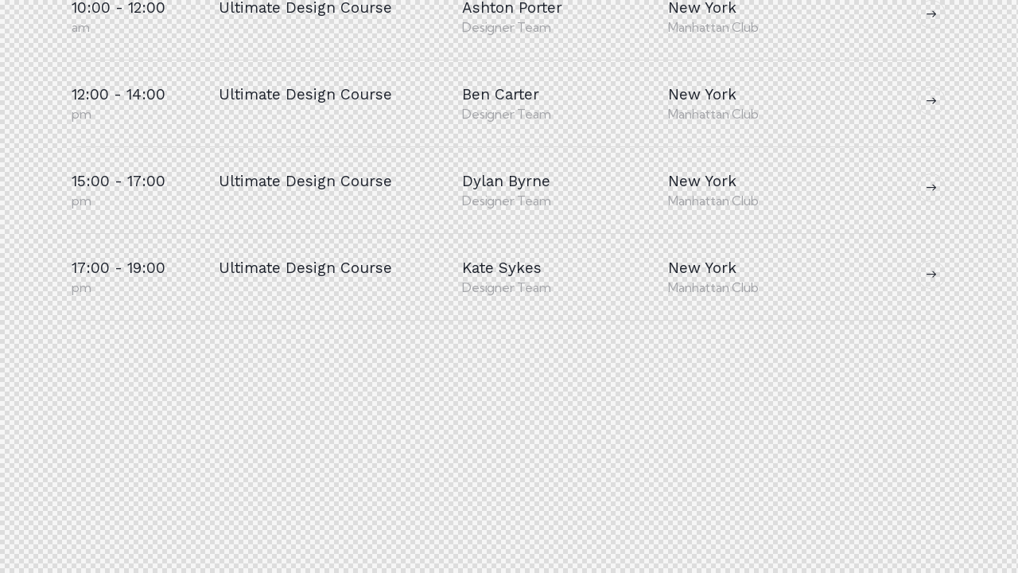

--- FILE ---
content_type: text/html; charset=UTF-8
request_url: https://fsaentertainment.com/layouts/event-day-1/
body_size: 11518
content:
<!DOCTYPE html>
<html lang="en" class="no-js">
	<head>
		<meta charset="UTF-8">
		<meta name="viewport" content="width=device-width, initial-scale=1.0" />
				
		<meta charset="UTF-8">
		<meta name="viewport" content="width=device-width, initial-scale=1">
		<meta name="format-detection" content="telephone=no">
		<link rel="profile" href="//gmpg.org/xfn/11">
		<title>Event day 1 &#8211; FSA Entertainment</title>
<meta name='robots' content='max-image-preview:large' />
<link rel='dns-prefetch' href='//fonts.googleapis.com' />
<link rel='dns-prefetch' href='//s.w.org' />
<link rel="alternate" type="application/rss+xml" title="FSA Entertainment &raquo; Feed" href="https://fsaentertainment.com/feed/" />
<link rel="alternate" type="application/rss+xml" title="FSA Entertainment &raquo; Comments Feed" href="https://fsaentertainment.com/comments/feed/" />
			<meta property="og:type" content="article" />
			<meta property="og:url" content="https://fsaentertainment.com/layouts/event-day-1/" />
			<meta property="og:title" content="Event day 1" />
			<meta property="og:description" content="10:00 - 12:00		
			am		
			Ultimate Design Course		
			Ashton Porter 		
			Designer Team		
			New York		
			Manhattan Club 		
					
			12:00 - 14:00		
			pm		
			Ultimate Design Course		
			Ben Carter		
			Designer Team		
			New York		
			Manhattan Club 		
					
			15:00 - 17:00		
			pm		
			Ultimate Design Course		
			Dylan Byrne		
			Designer Team		
			New York		
			Manhattan Club 		
					
			17:00 - 19:00		
			pm		
			Ultimate Design Course		
			Kate Sykes		
			Designer Team		
			New York		
			Manhattan Club" />  
			<script type="text/javascript">
window._wpemojiSettings = {"baseUrl":"https:\/\/s.w.org\/images\/core\/emoji\/13.1.0\/72x72\/","ext":".png","svgUrl":"https:\/\/s.w.org\/images\/core\/emoji\/13.1.0\/svg\/","svgExt":".svg","source":{"concatemoji":"https:\/\/fsaentertainment.com\/wp-includes\/js\/wp-emoji-release.min.js?ver=5.9.12"}};
/*! This file is auto-generated */
!function(e,a,t){var n,r,o,i=a.createElement("canvas"),p=i.getContext&&i.getContext("2d");function s(e,t){var a=String.fromCharCode;p.clearRect(0,0,i.width,i.height),p.fillText(a.apply(this,e),0,0);e=i.toDataURL();return p.clearRect(0,0,i.width,i.height),p.fillText(a.apply(this,t),0,0),e===i.toDataURL()}function c(e){var t=a.createElement("script");t.src=e,t.defer=t.type="text/javascript",a.getElementsByTagName("head")[0].appendChild(t)}for(o=Array("flag","emoji"),t.supports={everything:!0,everythingExceptFlag:!0},r=0;r<o.length;r++)t.supports[o[r]]=function(e){if(!p||!p.fillText)return!1;switch(p.textBaseline="top",p.font="600 32px Arial",e){case"flag":return s([127987,65039,8205,9895,65039],[127987,65039,8203,9895,65039])?!1:!s([55356,56826,55356,56819],[55356,56826,8203,55356,56819])&&!s([55356,57332,56128,56423,56128,56418,56128,56421,56128,56430,56128,56423,56128,56447],[55356,57332,8203,56128,56423,8203,56128,56418,8203,56128,56421,8203,56128,56430,8203,56128,56423,8203,56128,56447]);case"emoji":return!s([10084,65039,8205,55357,56613],[10084,65039,8203,55357,56613])}return!1}(o[r]),t.supports.everything=t.supports.everything&&t.supports[o[r]],"flag"!==o[r]&&(t.supports.everythingExceptFlag=t.supports.everythingExceptFlag&&t.supports[o[r]]);t.supports.everythingExceptFlag=t.supports.everythingExceptFlag&&!t.supports.flag,t.DOMReady=!1,t.readyCallback=function(){t.DOMReady=!0},t.supports.everything||(n=function(){t.readyCallback()},a.addEventListener?(a.addEventListener("DOMContentLoaded",n,!1),e.addEventListener("load",n,!1)):(e.attachEvent("onload",n),a.attachEvent("onreadystatechange",function(){"complete"===a.readyState&&t.readyCallback()})),(n=t.source||{}).concatemoji?c(n.concatemoji):n.wpemoji&&n.twemoji&&(c(n.twemoji),c(n.wpemoji)))}(window,document,window._wpemojiSettings);
</script>
<style type="text/css">
img.wp-smiley,
img.emoji {
	display: inline !important;
	border: none !important;
	box-shadow: none !important;
	height: 1em !important;
	width: 1em !important;
	margin: 0 0.07em !important;
	vertical-align: -0.1em !important;
	background: none !important;
	padding: 0 !important;
}
</style>
	<link property="stylesheet" rel='stylesheet' id='trx_addons-icons-css'  href='https://fsaentertainment.com/wp-content/plugins/trx_addons/css/font-icons/css/trx_addons_icons.css' type='text/css' media='all' />
<link property="stylesheet" rel='stylesheet' id='qwery-font-google_fonts-css'  href='https://fonts.googleapis.com/css2?family=Kumbh+Sans:wght@300;400;700&#038;family=Work+Sans:ital,wght@0,300;0,400;0,500;0,600;0,700;1,300;1,400;1,500;1,600;1,700&#038;subset=latin,latin-ext&#038;display=swap' type='text/css' media='all' />
<link property="stylesheet" rel='stylesheet' id='qwery-fontello-css'  href='https://fsaentertainment.com/wp-content/themes/qwery/skins/logistics/css/font-icons/css/fontello.css' type='text/css' media='all' />
<link property="stylesheet" rel='stylesheet' id='pmb_common-css'  href='https://fsaentertainment.com/wp-content/plugins/print-my-blog/assets/styles/pmb-common.css?ver=1729014395' type='text/css' media='all' />
<link property="stylesheet" rel='stylesheet' id='wp-block-library-css'  href='https://fsaentertainment.com/wp-includes/css/dist/block-library/style.min.css?ver=5.9.12' type='text/css' media='all' />
<link property="stylesheet" rel='stylesheet' id='pmb-select2-css'  href='https://fsaentertainment.com/wp-content/plugins/print-my-blog/assets/styles/libs/select2.min.css?ver=4.0.6' type='text/css' media='all' />
<link property="stylesheet" rel='stylesheet' id='jquery-ui-css'  href='https://fsaentertainment.com/wp-content/plugins/print-my-blog/assets/styles/libs/jquery-ui/jquery-ui.min.css?ver=1.11.4' type='text/css' media='all' />
<link property="stylesheet" rel='stylesheet' id='pmb-setup-page-css'  href='https://fsaentertainment.com/wp-content/plugins/print-my-blog/assets/styles/setup-page.css?ver=1729014395' type='text/css' media='all' />
<style id='global-styles-inline-css' type='text/css'>
body{--wp--preset--color--black: #000000;--wp--preset--color--cyan-bluish-gray: #abb8c3;--wp--preset--color--white: #ffffff;--wp--preset--color--pale-pink: #f78da7;--wp--preset--color--vivid-red: #cf2e2e;--wp--preset--color--luminous-vivid-orange: #ff6900;--wp--preset--color--luminous-vivid-amber: #fcb900;--wp--preset--color--light-green-cyan: #7bdcb5;--wp--preset--color--vivid-green-cyan: #00d084;--wp--preset--color--pale-cyan-blue: #8ed1fc;--wp--preset--color--vivid-cyan-blue: #0693e3;--wp--preset--color--vivid-purple: #9b51e0;--wp--preset--color--bg-color: #FAFAF8;--wp--preset--color--bd-color: #DDDDDD;--wp--preset--color--text-dark: #1F242E;--wp--preset--color--text-light: #000000;--wp--preset--color--text-link: #5EBB4A;--wp--preset--color--text-hover: #52AC3F;--wp--preset--color--text-link-2: #0997BA;--wp--preset--color--text-hover-2: #0787A7;--wp--preset--color--text-link-3: #121C45;--wp--preset--color--text-hover-3: #070C22;--wp--preset--gradient--vivid-cyan-blue-to-vivid-purple: linear-gradient(135deg,rgba(6,147,227,1) 0%,rgb(155,81,224) 100%);--wp--preset--gradient--light-green-cyan-to-vivid-green-cyan: linear-gradient(135deg,rgb(122,220,180) 0%,rgb(0,208,130) 100%);--wp--preset--gradient--luminous-vivid-amber-to-luminous-vivid-orange: linear-gradient(135deg,rgba(252,185,0,1) 0%,rgba(255,105,0,1) 100%);--wp--preset--gradient--luminous-vivid-orange-to-vivid-red: linear-gradient(135deg,rgba(255,105,0,1) 0%,rgb(207,46,46) 100%);--wp--preset--gradient--very-light-gray-to-cyan-bluish-gray: linear-gradient(135deg,rgb(238,238,238) 0%,rgb(169,184,195) 100%);--wp--preset--gradient--cool-to-warm-spectrum: linear-gradient(135deg,rgb(74,234,220) 0%,rgb(151,120,209) 20%,rgb(207,42,186) 40%,rgb(238,44,130) 60%,rgb(251,105,98) 80%,rgb(254,248,76) 100%);--wp--preset--gradient--blush-light-purple: linear-gradient(135deg,rgb(255,206,236) 0%,rgb(152,150,240) 100%);--wp--preset--gradient--blush-bordeaux: linear-gradient(135deg,rgb(254,205,165) 0%,rgb(254,45,45) 50%,rgb(107,0,62) 100%);--wp--preset--gradient--luminous-dusk: linear-gradient(135deg,rgb(255,203,112) 0%,rgb(199,81,192) 50%,rgb(65,88,208) 100%);--wp--preset--gradient--pale-ocean: linear-gradient(135deg,rgb(255,245,203) 0%,rgb(182,227,212) 50%,rgb(51,167,181) 100%);--wp--preset--gradient--electric-grass: linear-gradient(135deg,rgb(202,248,128) 0%,rgb(113,206,126) 100%);--wp--preset--gradient--midnight: linear-gradient(135deg,rgb(2,3,129) 0%,rgb(40,116,252) 100%);--wp--preset--duotone--dark-grayscale: url('#wp-duotone-dark-grayscale');--wp--preset--duotone--grayscale: url('#wp-duotone-grayscale');--wp--preset--duotone--purple-yellow: url('#wp-duotone-purple-yellow');--wp--preset--duotone--blue-red: url('#wp-duotone-blue-red');--wp--preset--duotone--midnight: url('#wp-duotone-midnight');--wp--preset--duotone--magenta-yellow: url('#wp-duotone-magenta-yellow');--wp--preset--duotone--purple-green: url('#wp-duotone-purple-green');--wp--preset--duotone--blue-orange: url('#wp-duotone-blue-orange');--wp--preset--font-size--small: 13px;--wp--preset--font-size--medium: 20px;--wp--preset--font-size--large: 36px;--wp--preset--font-size--x-large: 42px;}.has-black-color{color: var(--wp--preset--color--black) !important;}.has-cyan-bluish-gray-color{color: var(--wp--preset--color--cyan-bluish-gray) !important;}.has-white-color{color: var(--wp--preset--color--white) !important;}.has-pale-pink-color{color: var(--wp--preset--color--pale-pink) !important;}.has-vivid-red-color{color: var(--wp--preset--color--vivid-red) !important;}.has-luminous-vivid-orange-color{color: var(--wp--preset--color--luminous-vivid-orange) !important;}.has-luminous-vivid-amber-color{color: var(--wp--preset--color--luminous-vivid-amber) !important;}.has-light-green-cyan-color{color: var(--wp--preset--color--light-green-cyan) !important;}.has-vivid-green-cyan-color{color: var(--wp--preset--color--vivid-green-cyan) !important;}.has-pale-cyan-blue-color{color: var(--wp--preset--color--pale-cyan-blue) !important;}.has-vivid-cyan-blue-color{color: var(--wp--preset--color--vivid-cyan-blue) !important;}.has-vivid-purple-color{color: var(--wp--preset--color--vivid-purple) !important;}.has-black-background-color{background-color: var(--wp--preset--color--black) !important;}.has-cyan-bluish-gray-background-color{background-color: var(--wp--preset--color--cyan-bluish-gray) !important;}.has-white-background-color{background-color: var(--wp--preset--color--white) !important;}.has-pale-pink-background-color{background-color: var(--wp--preset--color--pale-pink) !important;}.has-vivid-red-background-color{background-color: var(--wp--preset--color--vivid-red) !important;}.has-luminous-vivid-orange-background-color{background-color: var(--wp--preset--color--luminous-vivid-orange) !important;}.has-luminous-vivid-amber-background-color{background-color: var(--wp--preset--color--luminous-vivid-amber) !important;}.has-light-green-cyan-background-color{background-color: var(--wp--preset--color--light-green-cyan) !important;}.has-vivid-green-cyan-background-color{background-color: var(--wp--preset--color--vivid-green-cyan) !important;}.has-pale-cyan-blue-background-color{background-color: var(--wp--preset--color--pale-cyan-blue) !important;}.has-vivid-cyan-blue-background-color{background-color: var(--wp--preset--color--vivid-cyan-blue) !important;}.has-vivid-purple-background-color{background-color: var(--wp--preset--color--vivid-purple) !important;}.has-black-border-color{border-color: var(--wp--preset--color--black) !important;}.has-cyan-bluish-gray-border-color{border-color: var(--wp--preset--color--cyan-bluish-gray) !important;}.has-white-border-color{border-color: var(--wp--preset--color--white) !important;}.has-pale-pink-border-color{border-color: var(--wp--preset--color--pale-pink) !important;}.has-vivid-red-border-color{border-color: var(--wp--preset--color--vivid-red) !important;}.has-luminous-vivid-orange-border-color{border-color: var(--wp--preset--color--luminous-vivid-orange) !important;}.has-luminous-vivid-amber-border-color{border-color: var(--wp--preset--color--luminous-vivid-amber) !important;}.has-light-green-cyan-border-color{border-color: var(--wp--preset--color--light-green-cyan) !important;}.has-vivid-green-cyan-border-color{border-color: var(--wp--preset--color--vivid-green-cyan) !important;}.has-pale-cyan-blue-border-color{border-color: var(--wp--preset--color--pale-cyan-blue) !important;}.has-vivid-cyan-blue-border-color{border-color: var(--wp--preset--color--vivid-cyan-blue) !important;}.has-vivid-purple-border-color{border-color: var(--wp--preset--color--vivid-purple) !important;}.has-vivid-cyan-blue-to-vivid-purple-gradient-background{background: var(--wp--preset--gradient--vivid-cyan-blue-to-vivid-purple) !important;}.has-light-green-cyan-to-vivid-green-cyan-gradient-background{background: var(--wp--preset--gradient--light-green-cyan-to-vivid-green-cyan) !important;}.has-luminous-vivid-amber-to-luminous-vivid-orange-gradient-background{background: var(--wp--preset--gradient--luminous-vivid-amber-to-luminous-vivid-orange) !important;}.has-luminous-vivid-orange-to-vivid-red-gradient-background{background: var(--wp--preset--gradient--luminous-vivid-orange-to-vivid-red) !important;}.has-very-light-gray-to-cyan-bluish-gray-gradient-background{background: var(--wp--preset--gradient--very-light-gray-to-cyan-bluish-gray) !important;}.has-cool-to-warm-spectrum-gradient-background{background: var(--wp--preset--gradient--cool-to-warm-spectrum) !important;}.has-blush-light-purple-gradient-background{background: var(--wp--preset--gradient--blush-light-purple) !important;}.has-blush-bordeaux-gradient-background{background: var(--wp--preset--gradient--blush-bordeaux) !important;}.has-luminous-dusk-gradient-background{background: var(--wp--preset--gradient--luminous-dusk) !important;}.has-pale-ocean-gradient-background{background: var(--wp--preset--gradient--pale-ocean) !important;}.has-electric-grass-gradient-background{background: var(--wp--preset--gradient--electric-grass) !important;}.has-midnight-gradient-background{background: var(--wp--preset--gradient--midnight) !important;}.has-small-font-size{font-size: var(--wp--preset--font-size--small) !important;}.has-medium-font-size{font-size: var(--wp--preset--font-size--medium) !important;}.has-large-font-size{font-size: var(--wp--preset--font-size--large) !important;}.has-x-large-font-size{font-size: var(--wp--preset--font-size--x-large) !important;}
</style>
<link property="stylesheet" rel='stylesheet' id='advanced-popups-css'  href='https://fsaentertainment.com/wp-content/plugins/advanced-popups/public/css/advanced-popups-public.css?ver=1.1.3' type='text/css' media='all' />

<link property="stylesheet" rel='stylesheet' id='magnific-popup-css'  href='https://fsaentertainment.com/wp-content/plugins/trx_addons/js/magnific/magnific-popup.min.css' type='text/css' media='all' />
<link property="stylesheet" rel='stylesheet' id='elementor-icons-css'  href='https://fsaentertainment.com/wp-content/plugins/elementor/assets/lib/eicons/css/elementor-icons.min.css?ver=5.15.0' type='text/css' media='all' />
<link property="stylesheet" rel='stylesheet' id='elementor-frontend-legacy-css'  href='https://fsaentertainment.com/wp-content/plugins/elementor/assets/css/frontend-legacy.min.css?ver=3.6.6' type='text/css' media='all' />
<link property="stylesheet" rel='stylesheet' id='elementor-frontend-css'  href='https://fsaentertainment.com/wp-content/plugins/elementor/assets/css/frontend.min.css?ver=3.6.6' type='text/css' media='all' />
<style id='elementor-frontend-inline-css' type='text/css'>
.elementor-kit-15{--e-global-typography-primary-font-family:"Roboto";--e-global-typography-primary-font-weight:600;--e-global-typography-secondary-font-family:"Roboto Slab";--e-global-typography-secondary-font-weight:400;--e-global-typography-text-font-family:"Roboto";--e-global-typography-text-font-weight:400;--e-global-typography-accent-font-family:"Roboto";--e-global-typography-accent-font-weight:500;}.elementor-section.elementor-section-boxed > .elementor-container{max-width:1320px;}.e-container{--container-max-width:1320px;}.elementor-widget:not(:last-child){margin-bottom:0px;}.elementor-element{--widgets-spacing:0px;}{}.sc_layouts_title_caption{display:var(--page-title-display);}@media(max-width:1024px){.elementor-section.elementor-section-boxed > .elementor-container{max-width:1024px;}.e-container{--container-max-width:1024px;}}@media(max-width:767px){.elementor-section.elementor-section-boxed > .elementor-container{max-width:767px;}.e-container{--container-max-width:767px;}}
.elementor-7892 .elementor-element.elementor-element-dbfb27a .elementor-heading-title{font-size:19px;font-weight:400;}.elementor-7892 .elementor-element.elementor-element-238fbb3 .elementor-spacer-inner{--spacer-size:7px;}.elementor-7892 .elementor-element.elementor-element-005e582 .elementor-heading-title{color:#A5A6AA;font-size:16px;}.elementor-7892 .elementor-element.elementor-element-330d69c > .elementor-element-populated.elementor-column-wrap{padding:0px 20px 0px 0px;}.elementor-7892 .elementor-element.elementor-element-330d69c > .elementor-element-populated.elementor-widget-wrap{padding:0px 20px 0px 0px;}.elementor-7892 .elementor-element.elementor-element-c55db53 .elementor-heading-title{font-size:19px;font-weight:400;}.elementor-7892 .elementor-element.elementor-element-687f19d .elementor-heading-title{font-size:19px;font-weight:400;}.elementor-7892 .elementor-element.elementor-element-32028ec .elementor-spacer-inner{--spacer-size:7px;}.elementor-7892 .elementor-element.elementor-element-c1680b1 .elementor-heading-title{color:#A5A6AA;font-size:16px;}.elementor-7892 .elementor-element.elementor-element-b7686ad .elementor-heading-title{font-size:19px;font-weight:400;}.elementor-7892 .elementor-element.elementor-element-8b85a6b .elementor-spacer-inner{--spacer-size:7px;}.elementor-7892 .elementor-element.elementor-element-9809cde .elementor-heading-title{color:#A5A6AA;font-size:16px;}.elementor-7892 .elementor-element.elementor-element-5f11ad7{--divider-border-style:solid;--divider-color:#DDDDDD;--divider-border-width:1px;}.elementor-7892 .elementor-element.elementor-element-5f11ad7 .elementor-divider-separator{width:100%;}.elementor-7892 .elementor-element.elementor-element-5f11ad7 .elementor-divider{padding-top:33px;padding-bottom:33px;}.elementor-7892 .elementor-element.elementor-element-9341365 .elementor-heading-title{font-size:19px;font-weight:400;}.elementor-7892 .elementor-element.elementor-element-6a3cbe7 .elementor-spacer-inner{--spacer-size:7px;}.elementor-7892 .elementor-element.elementor-element-2705c97 .elementor-heading-title{color:#A5A6AA;font-size:16px;}.elementor-7892 .elementor-element.elementor-element-7de25cc > .elementor-element-populated.elementor-column-wrap{padding:0px 20px 0px 0px;}.elementor-7892 .elementor-element.elementor-element-7de25cc > .elementor-element-populated.elementor-widget-wrap{padding:0px 20px 0px 0px;}.elementor-7892 .elementor-element.elementor-element-98e137d .elementor-heading-title{font-size:19px;font-weight:400;}.elementor-7892 .elementor-element.elementor-element-f80f527 .elementor-heading-title{font-size:19px;font-weight:400;}.elementor-7892 .elementor-element.elementor-element-b18c5d6 .elementor-spacer-inner{--spacer-size:7px;}.elementor-7892 .elementor-element.elementor-element-f8ba97b .elementor-heading-title{color:#A5A6AA;font-size:16px;}.elementor-7892 .elementor-element.elementor-element-8b55f63 .elementor-heading-title{font-size:19px;font-weight:400;}.elementor-7892 .elementor-element.elementor-element-72b2299 .elementor-spacer-inner{--spacer-size:7px;}.elementor-7892 .elementor-element.elementor-element-0763678 .elementor-heading-title{color:#A5A6AA;font-size:16px;}.elementor-7892 .elementor-element.elementor-element-ce5a2ff{--divider-border-style:solid;--divider-color:#DDDDDD;--divider-border-width:1px;}.elementor-7892 .elementor-element.elementor-element-ce5a2ff .elementor-divider-separator{width:100%;}.elementor-7892 .elementor-element.elementor-element-ce5a2ff .elementor-divider{padding-top:33px;padding-bottom:33px;}.elementor-7892 .elementor-element.elementor-element-f1ab08c .elementor-heading-title{font-size:19px;font-weight:400;}.elementor-7892 .elementor-element.elementor-element-160d90c .elementor-spacer-inner{--spacer-size:7px;}.elementor-7892 .elementor-element.elementor-element-8356927 .elementor-heading-title{color:#A5A6AA;font-size:16px;}.elementor-7892 .elementor-element.elementor-element-d019710 > .elementor-element-populated.elementor-column-wrap{padding:0px 20px 0px 0px;}.elementor-7892 .elementor-element.elementor-element-d019710 > .elementor-element-populated.elementor-widget-wrap{padding:0px 20px 0px 0px;}.elementor-7892 .elementor-element.elementor-element-f15d7b1 .elementor-heading-title{font-size:19px;font-weight:400;}.elementor-7892 .elementor-element.elementor-element-20af538 .elementor-heading-title{font-size:19px;font-weight:400;}.elementor-7892 .elementor-element.elementor-element-737d8fe .elementor-spacer-inner{--spacer-size:7px;}.elementor-7892 .elementor-element.elementor-element-961a915 .elementor-heading-title{color:#A5A6AA;font-size:16px;}.elementor-7892 .elementor-element.elementor-element-b6e6c3f .elementor-heading-title{font-size:19px;font-weight:400;}.elementor-7892 .elementor-element.elementor-element-2d86fbc .elementor-spacer-inner{--spacer-size:7px;}.elementor-7892 .elementor-element.elementor-element-7428250 .elementor-heading-title{color:#A5A6AA;font-size:16px;}.elementor-7892 .elementor-element.elementor-element-3e7a08b{--divider-border-style:solid;--divider-color:#DDDDDD;--divider-border-width:1px;}.elementor-7892 .elementor-element.elementor-element-3e7a08b .elementor-divider-separator{width:100%;}.elementor-7892 .elementor-element.elementor-element-3e7a08b .elementor-divider{padding-top:33px;padding-bottom:33px;}.elementor-7892 .elementor-element.elementor-element-84647df .elementor-heading-title{font-size:19px;font-weight:400;}.elementor-7892 .elementor-element.elementor-element-d1ef299 .elementor-spacer-inner{--spacer-size:7px;}.elementor-7892 .elementor-element.elementor-element-4c93629 .elementor-heading-title{color:#A5A6AA;font-size:16px;}.elementor-7892 .elementor-element.elementor-element-47569b1 > .elementor-element-populated.elementor-column-wrap{padding:0px 20px 0px 0px;}.elementor-7892 .elementor-element.elementor-element-47569b1 > .elementor-element-populated.elementor-widget-wrap{padding:0px 20px 0px 0px;}.elementor-7892 .elementor-element.elementor-element-3d879bb .elementor-heading-title{font-size:19px;font-weight:400;}.elementor-7892 .elementor-element.elementor-element-76124e3 .elementor-heading-title{font-size:19px;font-weight:400;}.elementor-7892 .elementor-element.elementor-element-441aef2 .elementor-spacer-inner{--spacer-size:7px;}.elementor-7892 .elementor-element.elementor-element-acee3fb .elementor-heading-title{color:#A5A6AA;font-size:16px;}.elementor-7892 .elementor-element.elementor-element-8ee3c5e .elementor-heading-title{font-size:19px;font-weight:400;}.elementor-7892 .elementor-element.elementor-element-aea3ad6 .elementor-spacer-inner{--spacer-size:7px;}.elementor-7892 .elementor-element.elementor-element-2d8847e .elementor-heading-title{color:#A5A6AA;font-size:16px;}.elementor-7892 .elementor-element.elementor-element-d016639 .elementor-spacer-inner{--spacer-size:33px;}.elementor-7892 .elementor-element.elementor-element-294c8fd{--divider-border-style:solid;--divider-color:#DDDDDD;--divider-border-width:1px;}.elementor-7892 .elementor-element.elementor-element-294c8fd .elementor-divider-separator{width:100%;}.elementor-7892 .elementor-element.elementor-element-294c8fd .elementor-divider{padding-top:0px;padding-bottom:0px;}@media(max-width:1024px){.elementor-7892 .elementor-element.elementor-element-dbfb27a .elementor-heading-title{font-size:17px;line-height:22px;}.elementor-7892 .elementor-element.elementor-element-005e582 .elementor-heading-title{font-size:15px;}.elementor-7892 .elementor-element.elementor-element-c55db53 .elementor-heading-title{font-size:17px;line-height:22px;}.elementor-7892 .elementor-element.elementor-element-687f19d .elementor-heading-title{font-size:17px;line-height:22px;}.elementor-7892 .elementor-element.elementor-element-c1680b1 .elementor-heading-title{font-size:15px;}.elementor-7892 .elementor-element.elementor-element-b7686ad .elementor-heading-title{font-size:17px;line-height:22px;}.elementor-7892 .elementor-element.elementor-element-9809cde .elementor-heading-title{font-size:15px;}.elementor-7892 .elementor-element.elementor-element-9341365 .elementor-heading-title{font-size:17px;line-height:22px;}.elementor-7892 .elementor-element.elementor-element-2705c97 .elementor-heading-title{font-size:15px;}.elementor-7892 .elementor-element.elementor-element-98e137d .elementor-heading-title{font-size:17px;line-height:22px;}.elementor-7892 .elementor-element.elementor-element-f80f527 .elementor-heading-title{font-size:17px;line-height:22px;}.elementor-7892 .elementor-element.elementor-element-f8ba97b .elementor-heading-title{font-size:15px;}.elementor-7892 .elementor-element.elementor-element-8b55f63 .elementor-heading-title{font-size:17px;line-height:22px;}.elementor-7892 .elementor-element.elementor-element-0763678 .elementor-heading-title{font-size:15px;}.elementor-7892 .elementor-element.elementor-element-f1ab08c .elementor-heading-title{font-size:17px;line-height:22px;}.elementor-7892 .elementor-element.elementor-element-8356927 .elementor-heading-title{font-size:15px;}.elementor-7892 .elementor-element.elementor-element-f15d7b1 .elementor-heading-title{font-size:17px;line-height:22px;}.elementor-7892 .elementor-element.elementor-element-20af538 .elementor-heading-title{font-size:17px;line-height:22px;}.elementor-7892 .elementor-element.elementor-element-961a915 .elementor-heading-title{font-size:15px;}.elementor-7892 .elementor-element.elementor-element-b6e6c3f .elementor-heading-title{font-size:17px;line-height:22px;}.elementor-7892 .elementor-element.elementor-element-7428250 .elementor-heading-title{font-size:15px;}.elementor-7892 .elementor-element.elementor-element-84647df .elementor-heading-title{font-size:17px;line-height:22px;}.elementor-7892 .elementor-element.elementor-element-4c93629 .elementor-heading-title{font-size:15px;}.elementor-7892 .elementor-element.elementor-element-3d879bb .elementor-heading-title{font-size:17px;line-height:22px;}.elementor-7892 .elementor-element.elementor-element-76124e3 .elementor-heading-title{font-size:17px;line-height:22px;}.elementor-7892 .elementor-element.elementor-element-acee3fb .elementor-heading-title{font-size:15px;}.elementor-7892 .elementor-element.elementor-element-8ee3c5e .elementor-heading-title{font-size:17px;line-height:22px;}.elementor-7892 .elementor-element.elementor-element-2d8847e .elementor-heading-title{font-size:15px;}}@media(min-width:768px){.elementor-7892 .elementor-element.elementor-element-d5e4a3b{width:16.822%;}.elementor-7892 .elementor-element.elementor-element-330d69c{width:27.829%;}.elementor-7892 .elementor-element.elementor-element-eaa042a{width:23.566%;}.elementor-7892 .elementor-element.elementor-element-3c482f0{width:22.713%;}.elementor-7892 .elementor-element.elementor-element-a5ba11b{width:9.009%;}.elementor-7892 .elementor-element.elementor-element-159aea3{width:16.822%;}.elementor-7892 .elementor-element.elementor-element-7de25cc{width:27.829%;}.elementor-7892 .elementor-element.elementor-element-7e08e76{width:23.566%;}.elementor-7892 .elementor-element.elementor-element-a21396c{width:22.713%;}.elementor-7892 .elementor-element.elementor-element-e417fc0{width:9.009%;}.elementor-7892 .elementor-element.elementor-element-622dde2{width:16.822%;}.elementor-7892 .elementor-element.elementor-element-d019710{width:27.829%;}.elementor-7892 .elementor-element.elementor-element-a392361{width:23.566%;}.elementor-7892 .elementor-element.elementor-element-f326c2f{width:22.713%;}.elementor-7892 .elementor-element.elementor-element-6d9dcb5{width:9.009%;}.elementor-7892 .elementor-element.elementor-element-9707745{width:16.822%;}.elementor-7892 .elementor-element.elementor-element-47569b1{width:27.829%;}.elementor-7892 .elementor-element.elementor-element-6ad4f5a{width:23.566%;}.elementor-7892 .elementor-element.elementor-element-1aefc9c{width:22.713%;}.elementor-7892 .elementor-element.elementor-element-304d890{width:9.009%;}}@media(max-width:767px){.elementor-7892 .elementor-element.elementor-element-dbfb27a .elementor-heading-title{font-size:16px;line-height:21px;}.elementor-7892 .elementor-element.elementor-element-238fbb3 .elementor-spacer-inner{--spacer-size:4px;}.elementor-7892 .elementor-element.elementor-element-330d69c > .elementor-element-populated{margin:15px 0px 0px 0px;--e-column-margin-right:0px;--e-column-margin-left:0px;}.elementor-7892 .elementor-element.elementor-element-c55db53 .elementor-heading-title{font-size:16px;line-height:21px;}.elementor-7892 .elementor-element.elementor-element-eaa042a > .elementor-element-populated{margin:15px 0px 0px 0px;--e-column-margin-right:0px;--e-column-margin-left:0px;}.elementor-7892 .elementor-element.elementor-element-687f19d .elementor-heading-title{font-size:16px;line-height:21px;}.elementor-7892 .elementor-element.elementor-element-32028ec .elementor-spacer-inner{--spacer-size:4px;}.elementor-7892 .elementor-element.elementor-element-3c482f0 > .elementor-element-populated{margin:15px 0px 0px 0px;--e-column-margin-right:0px;--e-column-margin-left:0px;}.elementor-7892 .elementor-element.elementor-element-b7686ad .elementor-heading-title{font-size:16px;line-height:21px;}.elementor-7892 .elementor-element.elementor-element-8b85a6b .elementor-spacer-inner{--spacer-size:4px;}.elementor-7892 .elementor-element.elementor-element-a5ba11b > .elementor-element-populated{margin:20px 0px 0px 0px;--e-column-margin-right:0px;--e-column-margin-left:0px;}.elementor-7892 .elementor-element.elementor-element-5f11ad7 .elementor-divider{padding-top:15px;padding-bottom:15px;}.elementor-7892 .elementor-element.elementor-element-9341365 .elementor-heading-title{font-size:16px;line-height:21px;}.elementor-7892 .elementor-element.elementor-element-6a3cbe7 .elementor-spacer-inner{--spacer-size:4px;}.elementor-7892 .elementor-element.elementor-element-7de25cc > .elementor-element-populated{margin:15px 0px 0px 0px;--e-column-margin-right:0px;--e-column-margin-left:0px;}.elementor-7892 .elementor-element.elementor-element-98e137d .elementor-heading-title{font-size:16px;line-height:21px;}.elementor-7892 .elementor-element.elementor-element-7e08e76 > .elementor-element-populated{margin:15px 0px 0px 0px;--e-column-margin-right:0px;--e-column-margin-left:0px;}.elementor-7892 .elementor-element.elementor-element-f80f527 .elementor-heading-title{font-size:16px;line-height:21px;}.elementor-7892 .elementor-element.elementor-element-b18c5d6 .elementor-spacer-inner{--spacer-size:4px;}.elementor-7892 .elementor-element.elementor-element-a21396c > .elementor-element-populated{margin:15px 0px 0px 0px;--e-column-margin-right:0px;--e-column-margin-left:0px;}.elementor-7892 .elementor-element.elementor-element-8b55f63 .elementor-heading-title{font-size:16px;line-height:21px;}.elementor-7892 .elementor-element.elementor-element-72b2299 .elementor-spacer-inner{--spacer-size:4px;}.elementor-7892 .elementor-element.elementor-element-e417fc0 > .elementor-element-populated{margin:20px 0px 0px 0px;--e-column-margin-right:0px;--e-column-margin-left:0px;}.elementor-7892 .elementor-element.elementor-element-ce5a2ff .elementor-divider{padding-top:15px;padding-bottom:15px;}.elementor-7892 .elementor-element.elementor-element-f1ab08c .elementor-heading-title{font-size:16px;line-height:21px;}.elementor-7892 .elementor-element.elementor-element-160d90c .elementor-spacer-inner{--spacer-size:4px;}.elementor-7892 .elementor-element.elementor-element-d019710 > .elementor-element-populated{margin:15px 0px 0px 0px;--e-column-margin-right:0px;--e-column-margin-left:0px;}.elementor-7892 .elementor-element.elementor-element-f15d7b1 .elementor-heading-title{font-size:16px;line-height:21px;}.elementor-7892 .elementor-element.elementor-element-a392361 > .elementor-element-populated{margin:15px 0px 0px 0px;--e-column-margin-right:0px;--e-column-margin-left:0px;}.elementor-7892 .elementor-element.elementor-element-20af538 .elementor-heading-title{font-size:16px;line-height:21px;}.elementor-7892 .elementor-element.elementor-element-737d8fe .elementor-spacer-inner{--spacer-size:4px;}.elementor-7892 .elementor-element.elementor-element-f326c2f > .elementor-element-populated{margin:15px 0px 0px 0px;--e-column-margin-right:0px;--e-column-margin-left:0px;}.elementor-7892 .elementor-element.elementor-element-b6e6c3f .elementor-heading-title{font-size:16px;line-height:21px;}.elementor-7892 .elementor-element.elementor-element-2d86fbc .elementor-spacer-inner{--spacer-size:4px;}.elementor-7892 .elementor-element.elementor-element-6d9dcb5 > .elementor-element-populated{margin:20px 0px 0px 0px;--e-column-margin-right:0px;--e-column-margin-left:0px;}.elementor-7892 .elementor-element.elementor-element-3e7a08b .elementor-divider{padding-top:20px;padding-bottom:20px;}.elementor-7892 .elementor-element.elementor-element-84647df .elementor-heading-title{font-size:16px;line-height:21px;}.elementor-7892 .elementor-element.elementor-element-d1ef299 .elementor-spacer-inner{--spacer-size:4px;}.elementor-7892 .elementor-element.elementor-element-47569b1 > .elementor-element-populated{margin:15px 0px 0px 0px;--e-column-margin-right:0px;--e-column-margin-left:0px;}.elementor-7892 .elementor-element.elementor-element-3d879bb .elementor-heading-title{font-size:16px;line-height:21px;}.elementor-7892 .elementor-element.elementor-element-6ad4f5a > .elementor-element-populated{margin:15px 0px 0px 0px;--e-column-margin-right:0px;--e-column-margin-left:0px;}.elementor-7892 .elementor-element.elementor-element-76124e3 .elementor-heading-title{font-size:16px;line-height:21px;}.elementor-7892 .elementor-element.elementor-element-441aef2 .elementor-spacer-inner{--spacer-size:4px;}.elementor-7892 .elementor-element.elementor-element-1aefc9c > .elementor-element-populated{margin:15px 0px 0px 0px;--e-column-margin-right:0px;--e-column-margin-left:0px;}.elementor-7892 .elementor-element.elementor-element-8ee3c5e .elementor-heading-title{font-size:16px;line-height:21px;}.elementor-7892 .elementor-element.elementor-element-aea3ad6 .elementor-spacer-inner{--spacer-size:4px;}.elementor-7892 .elementor-element.elementor-element-304d890 > .elementor-element-populated{margin:20px 0px 0px 0px;--e-column-margin-right:0px;--e-column-margin-left:0px;}.elementor-7892 .elementor-element.elementor-element-d016639 .elementor-spacer-inner{--spacer-size:20px;}}
</style>
<link property="stylesheet" rel='stylesheet' id='trx_addons-css'  href='https://fsaentertainment.com/wp-content/plugins/trx_addons/css/__styles.css' type='text/css' media='all' />
<link property="stylesheet" rel='stylesheet' id='trx_addons-sc_content-css'  href='https://fsaentertainment.com/wp-content/plugins/trx_addons/components/shortcodes/content/content.css' type='text/css' media='all' />
<link property="stylesheet" rel='stylesheet' id='trx_addons-sc_content-responsive-css'  href='https://fsaentertainment.com/wp-content/plugins/trx_addons/components/shortcodes/content/content.responsive.css' type='text/css' media='(max-width:1439px)' />
<link property="stylesheet" rel='stylesheet' id='trx_addons-animations-css'  href='https://fsaentertainment.com/wp-content/plugins/trx_addons/css/trx_addons.animations.css' type='text/css' media='all' />
<link property="stylesheet" rel='stylesheet' id='qwery-style-css'  href='https://fsaentertainment.com/wp-content/themes/qwery/style.css' type='text/css' media='all' />
<link property="stylesheet" rel='stylesheet' id='mediaelement-css'  href='https://fsaentertainment.com/wp-includes/js/mediaelement/mediaelementplayer-legacy.min.css?ver=4.2.16' type='text/css' media='all' />
<link property="stylesheet" rel='stylesheet' id='wp-mediaelement-css'  href='https://fsaentertainment.com/wp-includes/js/mediaelement/wp-mediaelement.min.css?ver=5.9.12' type='text/css' media='all' />
<link property="stylesheet" rel='stylesheet' id='qwery-skin-logistics-css'  href='https://fsaentertainment.com/wp-content/themes/qwery/skins/logistics/css/style.css' type='text/css' media='all' />
<link property="stylesheet" rel='stylesheet' id='qwery-plugins-css'  href='https://fsaentertainment.com/wp-content/themes/qwery/skins/logistics/css/__plugins.css' type='text/css' media='all' />
<link property="stylesheet" rel='stylesheet' id='qwery-custom-css'  href='https://fsaentertainment.com/wp-content/themes/qwery/skins/logistics/css/__custom.css' type='text/css' media='all' />
<link property="stylesheet" rel='stylesheet' id='trx_addons-responsive-css'  href='https://fsaentertainment.com/wp-content/plugins/trx_addons/css/__responsive.css' type='text/css' media='(max-width:1439px)' />
<link property="stylesheet" rel='stylesheet' id='qwery-responsive-css'  href='https://fsaentertainment.com/wp-content/themes/qwery/skins/logistics/css/__responsive.css' type='text/css' media='(max-width:1679px)' />
<link property="stylesheet" rel='stylesheet' id='google-fonts-1-css'  href='https://fonts.googleapis.com/css?family=Roboto%3A100%2C100italic%2C200%2C200italic%2C300%2C300italic%2C400%2C400italic%2C500%2C500italic%2C600%2C600italic%2C700%2C700italic%2C800%2C800italic%2C900%2C900italic%7CRoboto+Slab%3A100%2C100italic%2C200%2C200italic%2C300%2C300italic%2C400%2C400italic%2C500%2C500italic%2C600%2C600italic%2C700%2C700italic%2C800%2C800italic%2C900%2C900italic&#038;display=auto&#038;ver=5.9.12' type='text/css' media='all' />
<script type='text/javascript' src='https://fsaentertainment.com/wp-includes/js/jquery/jquery.min.js?ver=3.6.0' id='jquery-core-js'></script>
<script type='text/javascript' src='https://fsaentertainment.com/wp-includes/js/jquery/jquery-migrate.min.js?ver=3.3.2' id='jquery-migrate-js'></script>
<link rel="https://api.w.org/" href="https://fsaentertainment.com/wp-json/" /><link rel="alternate" type="application/json" href="https://fsaentertainment.com/wp-json/wp/v2/cpt_layouts/7892" /><link rel="EditURI" type="application/rsd+xml" title="RSD" href="https://fsaentertainment.com/xmlrpc.php?rsd" />
<link rel="wlwmanifest" type="application/wlwmanifest+xml" href="https://fsaentertainment.com/wp-includes/wlwmanifest.xml" /> 
<meta name="generator" content="WordPress 5.9.12" />
<link rel="canonical" href="https://fsaentertainment.com/layouts/event-day-1/" />
<link rel='shortlink' href='https://fsaentertainment.com/?p=7892' />
<link rel="alternate" type="application/json+oembed" href="https://fsaentertainment.com/wp-json/oembed/1.0/embed?url=https%3A%2F%2Ffsaentertainment.com%2Flayouts%2Fevent-day-1%2F" />
<link rel="alternate" type="text/xml+oembed" href="https://fsaentertainment.com/wp-json/oembed/1.0/embed?url=https%3A%2F%2Ffsaentertainment.com%2Flayouts%2Fevent-day-1%2F&#038;format=xml" />
		<link rel="preload" href="https://fsaentertainment.com/wp-content/plugins/advanced-popups/fonts/advanced-popups-icons.woff" as="font" type="font/woff" crossorigin>
		<meta name="generator" content="Powered by Slider Revolution 6.5.21 - responsive, Mobile-Friendly Slider Plugin for WordPress with comfortable drag and drop interface." />
<link rel="icon" href="https://fsaentertainment.com/wp-content/uploads/2022/04/favicon-copy.png" sizes="32x32" />
<link rel="icon" href="https://fsaentertainment.com/wp-content/uploads/2022/04/favicon-copy.png" sizes="192x192" />
<link rel="apple-touch-icon" href="https://fsaentertainment.com/wp-content/uploads/2022/04/favicon-copy.png" />
<meta name="msapplication-TileImage" content="https://fsaentertainment.com/wp-content/uploads/2022/04/favicon-copy.png" />
<script>function setREVStartSize(e){
			//window.requestAnimationFrame(function() {
				window.RSIW = window.RSIW===undefined ? window.innerWidth : window.RSIW;
				window.RSIH = window.RSIH===undefined ? window.innerHeight : window.RSIH;
				try {
					var pw = document.getElementById(e.c).parentNode.offsetWidth,
						newh;
					pw = pw===0 || isNaN(pw) ? window.RSIW : pw;
					e.tabw = e.tabw===undefined ? 0 : parseInt(e.tabw);
					e.thumbw = e.thumbw===undefined ? 0 : parseInt(e.thumbw);
					e.tabh = e.tabh===undefined ? 0 : parseInt(e.tabh);
					e.thumbh = e.thumbh===undefined ? 0 : parseInt(e.thumbh);
					e.tabhide = e.tabhide===undefined ? 0 : parseInt(e.tabhide);
					e.thumbhide = e.thumbhide===undefined ? 0 : parseInt(e.thumbhide);
					e.mh = e.mh===undefined || e.mh=="" || e.mh==="auto" ? 0 : parseInt(e.mh,0);
					if(e.layout==="fullscreen" || e.l==="fullscreen")
						newh = Math.max(e.mh,window.RSIH);
					else{
						e.gw = Array.isArray(e.gw) ? e.gw : [e.gw];
						for (var i in e.rl) if (e.gw[i]===undefined || e.gw[i]===0) e.gw[i] = e.gw[i-1];
						e.gh = e.el===undefined || e.el==="" || (Array.isArray(e.el) && e.el.length==0)? e.gh : e.el;
						e.gh = Array.isArray(e.gh) ? e.gh : [e.gh];
						for (var i in e.rl) if (e.gh[i]===undefined || e.gh[i]===0) e.gh[i] = e.gh[i-1];
											
						var nl = new Array(e.rl.length),
							ix = 0,
							sl;
						e.tabw = e.tabhide>=pw ? 0 : e.tabw;
						e.thumbw = e.thumbhide>=pw ? 0 : e.thumbw;
						e.tabh = e.tabhide>=pw ? 0 : e.tabh;
						e.thumbh = e.thumbhide>=pw ? 0 : e.thumbh;
						for (var i in e.rl) nl[i] = e.rl[i]<window.RSIW ? 0 : e.rl[i];
						sl = nl[0];
						for (var i in nl) if (sl>nl[i] && nl[i]>0) { sl = nl[i]; ix=i;}
						var m = pw>(e.gw[ix]+e.tabw+e.thumbw) ? 1 : (pw-(e.tabw+e.thumbw)) / (e.gw[ix]);
						newh =  (e.gh[ix] * m) + (e.tabh + e.thumbh);
					}
					var el = document.getElementById(e.c);
					if (el!==null && el) el.style.height = newh+"px";
					el = document.getElementById(e.c+"_wrapper");
					if (el!==null && el) {
						el.style.height = newh+"px";
						el.style.display = "block";
					}
				} catch(e){
					console.log("Failure at Presize of Slider:" + e)
				}
			//});
		  };</script>

<style id='rs-plugin-settings-inline-css' type='text/css'>
#rs-demo-id {}
</style>
<link property="stylesheet" rel='stylesheet' id='e-animations-css'  href='https://fsaentertainment.com/wp-content/plugins/elementor/assets/lib/animations/animations.min.css?ver=3.6.6' type='text/css' media='all' />
<link property="stylesheet" rel='stylesheet' id='rs-plugin-settings-css'  href='https://fsaentertainment.com/wp-content/plugins/revslider/public/assets/css/rs6.css?ver=6.5.21' type='text/css' media='all' />
	</head>
	<body class="cpt_layouts-template-default single single-cpt_layouts postid-7892 wp-custom-logo hide_fixed_rows_enabled skin_logistics scheme_default blog_mode_post body_style_wide is_single sidebar_hide normal_content trx_addons_present header_type_custom header_style_header-custom-18371 header_position_default menu_side_none no_layout fixed_blocks_sticky elementor-default elementor-kit-15 elementor-page elementor-page-7892">
	<div class="trx-addons-layout-edit-area">
		<div id="trx_addons_layout-7892" class="trx-addons-layout trx-addons-layout--front-mode trx-addons-layout--single-preview">
			<div class="trx-addons-layout__inner">
				<div class="trx-addons-layout__container">
					<div class="trx-addons-layout__container-inner">		<div data-elementor-type="cpt_layouts" data-elementor-id="7892" class="elementor elementor-7892">
						<div class="elementor-inner">
				<div class="elementor-section-wrap">
									<section class="elementor-section elementor-top-section elementor-element elementor-element-08ee37c elementor-section-boxed elementor-section-height-default elementor-section-height-default sc_fly_static" data-id="08ee37c" data-element_type="section">
						<div class="elementor-container elementor-column-gap-no">
							<div class="elementor-row">
					<div class="elementor-column elementor-col-100 elementor-top-column elementor-element elementor-element-65e58d1 sc_inner_width_none sc_content_align_inherit sc_layouts_column_icons_position_left sc_fly_static" data-id="65e58d1" data-element_type="column">
			<div class="elementor-column-wrap elementor-element-populated">
							<div class="elementor-widget-wrap">
						<section class="elementor-section elementor-inner-section elementor-element elementor-element-97a146a elementor-section-boxed elementor-section-height-default elementor-section-height-default sc_fly_static" data-id="97a146a" data-element_type="section">
						<div class="elementor-container elementor-column-gap-no">
							<div class="elementor-row">
					<div class="elementor-column elementor-col-20 elementor-inner-column elementor-element elementor-element-d5e4a3b sc_inner_width_none sc_content_align_inherit sc_layouts_column_icons_position_left sc_fly_static" data-id="d5e4a3b" data-element_type="column">
			<div class="elementor-column-wrap elementor-element-populated">
							<div class="elementor-widget-wrap">
						<div class="elementor-element elementor-element-dbfb27a sc_fly_static elementor-widget elementor-widget-heading" data-id="dbfb27a" data-element_type="widget" data-widget_type="heading.default">
				<div class="elementor-widget-container">
			<h6 class="elementor-heading-title elementor-size-default">10:00 - 12:00</h6>		</div>
				</div>
				<div class="elementor-element elementor-element-238fbb3 sc_fly_static elementor-widget elementor-widget-spacer" data-id="238fbb3" data-element_type="widget" data-widget_type="spacer.default">
				<div class="elementor-widget-container">
					<div class="elementor-spacer">
			<div class="elementor-spacer-inner"></div>
		</div>
				</div>
				</div>
				<div class="elementor-element elementor-element-005e582 sc_fly_static elementor-widget elementor-widget-heading" data-id="005e582" data-element_type="widget" data-widget_type="heading.default">
				<div class="elementor-widget-container">
			<p class="elementor-heading-title elementor-size-default">am</p>		</div>
				</div>
						</div>
					</div>
		</div>
				<div class="elementor-column elementor-col-20 elementor-inner-column elementor-element elementor-element-330d69c sc_inner_width_none sc_content_align_inherit sc_layouts_column_icons_position_left sc_fly_static" data-id="330d69c" data-element_type="column">
			<div class="elementor-column-wrap elementor-element-populated">
							<div class="elementor-widget-wrap">
						<div class="elementor-element elementor-element-c55db53 sc_fly_static elementor-widget elementor-widget-heading" data-id="c55db53" data-element_type="widget" data-widget_type="heading.default">
				<div class="elementor-widget-container">
			<h6 class="elementor-heading-title elementor-size-default">Ultimate Design Course</h6>		</div>
				</div>
						</div>
					</div>
		</div>
				<div class="elementor-column elementor-col-20 elementor-inner-column elementor-element elementor-element-eaa042a sc_inner_width_none sc_content_align_inherit sc_layouts_column_icons_position_left sc_fly_static" data-id="eaa042a" data-element_type="column">
			<div class="elementor-column-wrap elementor-element-populated">
							<div class="elementor-widget-wrap">
						<div class="elementor-element elementor-element-687f19d sc_fly_static elementor-widget elementor-widget-heading" data-id="687f19d" data-element_type="widget" data-widget_type="heading.default">
				<div class="elementor-widget-container">
			<h6 class="elementor-heading-title elementor-size-default">Ashton Porter </h6>		</div>
				</div>
				<div class="elementor-element elementor-element-32028ec sc_fly_static elementor-widget elementor-widget-spacer" data-id="32028ec" data-element_type="widget" data-widget_type="spacer.default">
				<div class="elementor-widget-container">
					<div class="elementor-spacer">
			<div class="elementor-spacer-inner"></div>
		</div>
				</div>
				</div>
				<div class="elementor-element elementor-element-c1680b1 sc_fly_static elementor-widget elementor-widget-heading" data-id="c1680b1" data-element_type="widget" data-widget_type="heading.default">
				<div class="elementor-widget-container">
			<p class="elementor-heading-title elementor-size-default">Designer Team</p>		</div>
				</div>
						</div>
					</div>
		</div>
				<div class="elementor-column elementor-col-20 elementor-inner-column elementor-element elementor-element-3c482f0 sc_inner_width_none sc_content_align_inherit sc_layouts_column_icons_position_left sc_fly_static" data-id="3c482f0" data-element_type="column">
			<div class="elementor-column-wrap elementor-element-populated">
							<div class="elementor-widget-wrap">
						<div class="elementor-element elementor-element-b7686ad sc_fly_static elementor-widget elementor-widget-heading" data-id="b7686ad" data-element_type="widget" data-widget_type="heading.default">
				<div class="elementor-widget-container">
			<h6 class="elementor-heading-title elementor-size-default">New York</h6>		</div>
				</div>
				<div class="elementor-element elementor-element-8b85a6b sc_fly_static elementor-widget elementor-widget-spacer" data-id="8b85a6b" data-element_type="widget" data-widget_type="spacer.default">
				<div class="elementor-widget-container">
					<div class="elementor-spacer">
			<div class="elementor-spacer-inner"></div>
		</div>
				</div>
				</div>
				<div class="elementor-element elementor-element-9809cde sc_fly_static elementor-widget elementor-widget-heading" data-id="9809cde" data-element_type="widget" data-widget_type="heading.default">
				<div class="elementor-widget-container">
			<p class="elementor-heading-title elementor-size-default">Manhattan Club </p>		</div>
				</div>
						</div>
					</div>
		</div>
				<div class="elementor-column elementor-col-20 elementor-inner-column elementor-element elementor-element-a5ba11b sc_layouts_column_align_right sc_layouts_column sc-mobile_layouts_column_align_left sc_layouts_column sc_inner_width_none sc_content_align_inherit sc_layouts_column_icons_position_left sc_fly_static" data-id="a5ba11b" data-element_type="column">
			<div class="elementor-column-wrap elementor-element-populated">
							<div class="elementor-widget-wrap">
						<div class="elementor-element elementor-element-5d0690f sc_fly_static elementor-widget elementor-widget-trx_sc_button" data-id="5d0690f" data-element_type="widget" data-widget_type="trx_sc_button.default">
				<div class="elementor-widget-container">
			<div	class="sc_item_button sc_button_wrap" ><a href="http://www.fsaentertainment.com/event/ultimate-design-course/" class="sc_button sc_button_simple sc_button_size_small sc_button_with_icon sc_button_icon_left color_style_dark" ><span class="sc_button_icon"><span class="icon-arrow-right-alt"></span></span></a></div>		</div>
				</div>
						</div>
					</div>
		</div>
								</div>
					</div>
		</section>
				<div class="elementor-element elementor-element-5f11ad7 elementor-widget-divider--view-line sc_fly_static elementor-widget elementor-widget-divider" data-id="5f11ad7" data-element_type="widget" data-widget_type="divider.default">
				<div class="elementor-widget-container">
					<div class="elementor-divider">
			<span class="elementor-divider-separator">
						</span>
		</div>
				</div>
				</div>
				<section class="elementor-section elementor-inner-section elementor-element elementor-element-24e064c elementor-section-boxed elementor-section-height-default elementor-section-height-default sc_fly_static" data-id="24e064c" data-element_type="section">
						<div class="elementor-container elementor-column-gap-no">
							<div class="elementor-row">
					<div class="elementor-column elementor-col-20 elementor-inner-column elementor-element elementor-element-159aea3 sc_inner_width_none sc_content_align_inherit sc_layouts_column_icons_position_left sc_fly_static" data-id="159aea3" data-element_type="column">
			<div class="elementor-column-wrap elementor-element-populated">
							<div class="elementor-widget-wrap">
						<div class="elementor-element elementor-element-9341365 sc_fly_static elementor-widget elementor-widget-heading" data-id="9341365" data-element_type="widget" data-widget_type="heading.default">
				<div class="elementor-widget-container">
			<h6 class="elementor-heading-title elementor-size-default">12:00 - 14:00</h6>		</div>
				</div>
				<div class="elementor-element elementor-element-6a3cbe7 sc_fly_static elementor-widget elementor-widget-spacer" data-id="6a3cbe7" data-element_type="widget" data-widget_type="spacer.default">
				<div class="elementor-widget-container">
					<div class="elementor-spacer">
			<div class="elementor-spacer-inner"></div>
		</div>
				</div>
				</div>
				<div class="elementor-element elementor-element-2705c97 sc_fly_static elementor-widget elementor-widget-heading" data-id="2705c97" data-element_type="widget" data-widget_type="heading.default">
				<div class="elementor-widget-container">
			<p class="elementor-heading-title elementor-size-default">pm</p>		</div>
				</div>
						</div>
					</div>
		</div>
				<div class="elementor-column elementor-col-20 elementor-inner-column elementor-element elementor-element-7de25cc sc_inner_width_none sc_content_align_inherit sc_layouts_column_icons_position_left sc_fly_static" data-id="7de25cc" data-element_type="column">
			<div class="elementor-column-wrap elementor-element-populated">
							<div class="elementor-widget-wrap">
						<div class="elementor-element elementor-element-98e137d sc_fly_static elementor-widget elementor-widget-heading" data-id="98e137d" data-element_type="widget" data-widget_type="heading.default">
				<div class="elementor-widget-container">
			<h6 class="elementor-heading-title elementor-size-default">Ultimate Design Course</h6>		</div>
				</div>
						</div>
					</div>
		</div>
				<div class="elementor-column elementor-col-20 elementor-inner-column elementor-element elementor-element-7e08e76 sc_inner_width_none sc_content_align_inherit sc_layouts_column_icons_position_left sc_fly_static" data-id="7e08e76" data-element_type="column">
			<div class="elementor-column-wrap elementor-element-populated">
							<div class="elementor-widget-wrap">
						<div class="elementor-element elementor-element-f80f527 sc_fly_static elementor-widget elementor-widget-heading" data-id="f80f527" data-element_type="widget" data-widget_type="heading.default">
				<div class="elementor-widget-container">
			<h6 class="elementor-heading-title elementor-size-default">Ben Carter</h6>		</div>
				</div>
				<div class="elementor-element elementor-element-b18c5d6 sc_fly_static elementor-widget elementor-widget-spacer" data-id="b18c5d6" data-element_type="widget" data-widget_type="spacer.default">
				<div class="elementor-widget-container">
					<div class="elementor-spacer">
			<div class="elementor-spacer-inner"></div>
		</div>
				</div>
				</div>
				<div class="elementor-element elementor-element-f8ba97b sc_fly_static elementor-widget elementor-widget-heading" data-id="f8ba97b" data-element_type="widget" data-widget_type="heading.default">
				<div class="elementor-widget-container">
			<p class="elementor-heading-title elementor-size-default">Designer Team</p>		</div>
				</div>
						</div>
					</div>
		</div>
				<div class="elementor-column elementor-col-20 elementor-inner-column elementor-element elementor-element-a21396c sc_inner_width_none sc_content_align_inherit sc_layouts_column_icons_position_left sc_fly_static" data-id="a21396c" data-element_type="column">
			<div class="elementor-column-wrap elementor-element-populated">
							<div class="elementor-widget-wrap">
						<div class="elementor-element elementor-element-8b55f63 sc_fly_static elementor-widget elementor-widget-heading" data-id="8b55f63" data-element_type="widget" data-widget_type="heading.default">
				<div class="elementor-widget-container">
			<h6 class="elementor-heading-title elementor-size-default">New York</h6>		</div>
				</div>
				<div class="elementor-element elementor-element-72b2299 sc_fly_static elementor-widget elementor-widget-spacer" data-id="72b2299" data-element_type="widget" data-widget_type="spacer.default">
				<div class="elementor-widget-container">
					<div class="elementor-spacer">
			<div class="elementor-spacer-inner"></div>
		</div>
				</div>
				</div>
				<div class="elementor-element elementor-element-0763678 sc_fly_static elementor-widget elementor-widget-heading" data-id="0763678" data-element_type="widget" data-widget_type="heading.default">
				<div class="elementor-widget-container">
			<p class="elementor-heading-title elementor-size-default">Manhattan Club </p>		</div>
				</div>
						</div>
					</div>
		</div>
				<div class="elementor-column elementor-col-20 elementor-inner-column elementor-element elementor-element-e417fc0 sc_layouts_column_align_right sc_layouts_column sc-mobile_layouts_column_align_left sc_layouts_column sc_inner_width_none sc_content_align_inherit sc_layouts_column_icons_position_left sc_fly_static" data-id="e417fc0" data-element_type="column">
			<div class="elementor-column-wrap elementor-element-populated">
							<div class="elementor-widget-wrap">
						<div class="elementor-element elementor-element-236e7e5 sc_fly_static elementor-widget elementor-widget-trx_sc_button" data-id="236e7e5" data-element_type="widget" data-widget_type="trx_sc_button.default">
				<div class="elementor-widget-container">
			<div	class="sc_item_button sc_button_wrap" ><a href="http://www.fsaentertainment.com/event/ultimate-design-course/" class="sc_button sc_button_simple sc_button_size_small sc_button_with_icon sc_button_icon_left color_style_dark" ><span class="sc_button_icon"><span class="icon-arrow-right-alt"></span></span></a></div>		</div>
				</div>
						</div>
					</div>
		</div>
								</div>
					</div>
		</section>
				<div class="elementor-element elementor-element-ce5a2ff elementor-widget-divider--view-line sc_fly_static elementor-widget elementor-widget-divider" data-id="ce5a2ff" data-element_type="widget" data-widget_type="divider.default">
				<div class="elementor-widget-container">
					<div class="elementor-divider">
			<span class="elementor-divider-separator">
						</span>
		</div>
				</div>
				</div>
				<section class="elementor-section elementor-inner-section elementor-element elementor-element-b575c17 elementor-section-boxed elementor-section-height-default elementor-section-height-default sc_fly_static" data-id="b575c17" data-element_type="section">
						<div class="elementor-container elementor-column-gap-no">
							<div class="elementor-row">
					<div class="elementor-column elementor-col-20 elementor-inner-column elementor-element elementor-element-622dde2 sc_inner_width_none sc_content_align_inherit sc_layouts_column_icons_position_left sc_fly_static" data-id="622dde2" data-element_type="column">
			<div class="elementor-column-wrap elementor-element-populated">
							<div class="elementor-widget-wrap">
						<div class="elementor-element elementor-element-f1ab08c sc_fly_static elementor-widget elementor-widget-heading" data-id="f1ab08c" data-element_type="widget" data-widget_type="heading.default">
				<div class="elementor-widget-container">
			<h6 class="elementor-heading-title elementor-size-default">15:00 - 17:00</h6>		</div>
				</div>
				<div class="elementor-element elementor-element-160d90c sc_fly_static elementor-widget elementor-widget-spacer" data-id="160d90c" data-element_type="widget" data-widget_type="spacer.default">
				<div class="elementor-widget-container">
					<div class="elementor-spacer">
			<div class="elementor-spacer-inner"></div>
		</div>
				</div>
				</div>
				<div class="elementor-element elementor-element-8356927 sc_fly_static elementor-widget elementor-widget-heading" data-id="8356927" data-element_type="widget" data-widget_type="heading.default">
				<div class="elementor-widget-container">
			<p class="elementor-heading-title elementor-size-default">pm</p>		</div>
				</div>
						</div>
					</div>
		</div>
				<div class="elementor-column elementor-col-20 elementor-inner-column elementor-element elementor-element-d019710 sc_inner_width_none sc_content_align_inherit sc_layouts_column_icons_position_left sc_fly_static" data-id="d019710" data-element_type="column">
			<div class="elementor-column-wrap elementor-element-populated">
							<div class="elementor-widget-wrap">
						<div class="elementor-element elementor-element-f15d7b1 sc_fly_static elementor-widget elementor-widget-heading" data-id="f15d7b1" data-element_type="widget" data-widget_type="heading.default">
				<div class="elementor-widget-container">
			<h6 class="elementor-heading-title elementor-size-default">Ultimate Design Course</h6>		</div>
				</div>
						</div>
					</div>
		</div>
				<div class="elementor-column elementor-col-20 elementor-inner-column elementor-element elementor-element-a392361 sc_inner_width_none sc_content_align_inherit sc_layouts_column_icons_position_left sc_fly_static" data-id="a392361" data-element_type="column">
			<div class="elementor-column-wrap elementor-element-populated">
							<div class="elementor-widget-wrap">
						<div class="elementor-element elementor-element-20af538 sc_fly_static elementor-widget elementor-widget-heading" data-id="20af538" data-element_type="widget" data-widget_type="heading.default">
				<div class="elementor-widget-container">
			<h6 class="elementor-heading-title elementor-size-default">Dylan Byrne</h6>		</div>
				</div>
				<div class="elementor-element elementor-element-737d8fe sc_fly_static elementor-widget elementor-widget-spacer" data-id="737d8fe" data-element_type="widget" data-widget_type="spacer.default">
				<div class="elementor-widget-container">
					<div class="elementor-spacer">
			<div class="elementor-spacer-inner"></div>
		</div>
				</div>
				</div>
				<div class="elementor-element elementor-element-961a915 sc_fly_static elementor-widget elementor-widget-heading" data-id="961a915" data-element_type="widget" data-widget_type="heading.default">
				<div class="elementor-widget-container">
			<p class="elementor-heading-title elementor-size-default">Designer Team</p>		</div>
				</div>
						</div>
					</div>
		</div>
				<div class="elementor-column elementor-col-20 elementor-inner-column elementor-element elementor-element-f326c2f sc_inner_width_none sc_content_align_inherit sc_layouts_column_icons_position_left sc_fly_static" data-id="f326c2f" data-element_type="column">
			<div class="elementor-column-wrap elementor-element-populated">
							<div class="elementor-widget-wrap">
						<div class="elementor-element elementor-element-b6e6c3f sc_fly_static elementor-widget elementor-widget-heading" data-id="b6e6c3f" data-element_type="widget" data-widget_type="heading.default">
				<div class="elementor-widget-container">
			<h6 class="elementor-heading-title elementor-size-default">New York</h6>		</div>
				</div>
				<div class="elementor-element elementor-element-2d86fbc sc_fly_static elementor-widget elementor-widget-spacer" data-id="2d86fbc" data-element_type="widget" data-widget_type="spacer.default">
				<div class="elementor-widget-container">
					<div class="elementor-spacer">
			<div class="elementor-spacer-inner"></div>
		</div>
				</div>
				</div>
				<div class="elementor-element elementor-element-7428250 sc_fly_static elementor-widget elementor-widget-heading" data-id="7428250" data-element_type="widget" data-widget_type="heading.default">
				<div class="elementor-widget-container">
			<p class="elementor-heading-title elementor-size-default">Manhattan Club </p>		</div>
				</div>
						</div>
					</div>
		</div>
				<div class="elementor-column elementor-col-20 elementor-inner-column elementor-element elementor-element-6d9dcb5 sc_layouts_column_align_right sc_layouts_column sc-mobile_layouts_column_align_left sc_layouts_column sc_inner_width_none sc_content_align_inherit sc_layouts_column_icons_position_left sc_fly_static" data-id="6d9dcb5" data-element_type="column">
			<div class="elementor-column-wrap elementor-element-populated">
							<div class="elementor-widget-wrap">
						<div class="elementor-element elementor-element-7a92fde sc_fly_static elementor-widget elementor-widget-trx_sc_button" data-id="7a92fde" data-element_type="widget" data-widget_type="trx_sc_button.default">
				<div class="elementor-widget-container">
			<div	class="sc_item_button sc_button_wrap" ><a href="http://www.fsaentertainment.com/event/ultimate-design-course/" class="sc_button sc_button_simple sc_button_size_small sc_button_with_icon sc_button_icon_left color_style_dark" ><span class="sc_button_icon"><span class="icon-arrow-right-alt"></span></span></a></div>		</div>
				</div>
						</div>
					</div>
		</div>
								</div>
					</div>
		</section>
				<div class="elementor-element elementor-element-3e7a08b elementor-widget-divider--view-line sc_fly_static elementor-widget elementor-widget-divider" data-id="3e7a08b" data-element_type="widget" data-widget_type="divider.default">
				<div class="elementor-widget-container">
					<div class="elementor-divider">
			<span class="elementor-divider-separator">
						</span>
		</div>
				</div>
				</div>
				<section class="elementor-section elementor-inner-section elementor-element elementor-element-6474e2b elementor-section-boxed elementor-section-height-default elementor-section-height-default sc_fly_static" data-id="6474e2b" data-element_type="section">
						<div class="elementor-container elementor-column-gap-no">
							<div class="elementor-row">
					<div class="elementor-column elementor-col-20 elementor-inner-column elementor-element elementor-element-9707745 sc_inner_width_none sc_content_align_inherit sc_layouts_column_icons_position_left sc_fly_static" data-id="9707745" data-element_type="column">
			<div class="elementor-column-wrap elementor-element-populated">
							<div class="elementor-widget-wrap">
						<div class="elementor-element elementor-element-84647df sc_fly_static elementor-widget elementor-widget-heading" data-id="84647df" data-element_type="widget" data-widget_type="heading.default">
				<div class="elementor-widget-container">
			<h6 class="elementor-heading-title elementor-size-default">17:00 - 19:00</h6>		</div>
				</div>
				<div class="elementor-element elementor-element-d1ef299 sc_fly_static elementor-widget elementor-widget-spacer" data-id="d1ef299" data-element_type="widget" data-widget_type="spacer.default">
				<div class="elementor-widget-container">
					<div class="elementor-spacer">
			<div class="elementor-spacer-inner"></div>
		</div>
				</div>
				</div>
				<div class="elementor-element elementor-element-4c93629 sc_fly_static elementor-widget elementor-widget-heading" data-id="4c93629" data-element_type="widget" data-widget_type="heading.default">
				<div class="elementor-widget-container">
			<p class="elementor-heading-title elementor-size-default">pm</p>		</div>
				</div>
						</div>
					</div>
		</div>
				<div class="elementor-column elementor-col-20 elementor-inner-column elementor-element elementor-element-47569b1 sc_inner_width_none sc_content_align_inherit sc_layouts_column_icons_position_left sc_fly_static" data-id="47569b1" data-element_type="column">
			<div class="elementor-column-wrap elementor-element-populated">
							<div class="elementor-widget-wrap">
						<div class="elementor-element elementor-element-3d879bb sc_fly_static elementor-widget elementor-widget-heading" data-id="3d879bb" data-element_type="widget" data-widget_type="heading.default">
				<div class="elementor-widget-container">
			<h6 class="elementor-heading-title elementor-size-default">Ultimate Design Course</h6>		</div>
				</div>
						</div>
					</div>
		</div>
				<div class="elementor-column elementor-col-20 elementor-inner-column elementor-element elementor-element-6ad4f5a sc_inner_width_none sc_content_align_inherit sc_layouts_column_icons_position_left sc_fly_static" data-id="6ad4f5a" data-element_type="column">
			<div class="elementor-column-wrap elementor-element-populated">
							<div class="elementor-widget-wrap">
						<div class="elementor-element elementor-element-76124e3 sc_fly_static elementor-widget elementor-widget-heading" data-id="76124e3" data-element_type="widget" data-widget_type="heading.default">
				<div class="elementor-widget-container">
			<h6 class="elementor-heading-title elementor-size-default">Kate Sykes</h6>		</div>
				</div>
				<div class="elementor-element elementor-element-441aef2 sc_fly_static elementor-widget elementor-widget-spacer" data-id="441aef2" data-element_type="widget" data-widget_type="spacer.default">
				<div class="elementor-widget-container">
					<div class="elementor-spacer">
			<div class="elementor-spacer-inner"></div>
		</div>
				</div>
				</div>
				<div class="elementor-element elementor-element-acee3fb sc_fly_static elementor-widget elementor-widget-heading" data-id="acee3fb" data-element_type="widget" data-widget_type="heading.default">
				<div class="elementor-widget-container">
			<p class="elementor-heading-title elementor-size-default">Designer Team</p>		</div>
				</div>
						</div>
					</div>
		</div>
				<div class="elementor-column elementor-col-20 elementor-inner-column elementor-element elementor-element-1aefc9c sc_inner_width_none sc_content_align_inherit sc_layouts_column_icons_position_left sc_fly_static" data-id="1aefc9c" data-element_type="column">
			<div class="elementor-column-wrap elementor-element-populated">
							<div class="elementor-widget-wrap">
						<div class="elementor-element elementor-element-8ee3c5e sc_fly_static elementor-widget elementor-widget-heading" data-id="8ee3c5e" data-element_type="widget" data-widget_type="heading.default">
				<div class="elementor-widget-container">
			<h6 class="elementor-heading-title elementor-size-default">New York</h6>		</div>
				</div>
				<div class="elementor-element elementor-element-aea3ad6 sc_fly_static elementor-widget elementor-widget-spacer" data-id="aea3ad6" data-element_type="widget" data-widget_type="spacer.default">
				<div class="elementor-widget-container">
					<div class="elementor-spacer">
			<div class="elementor-spacer-inner"></div>
		</div>
				</div>
				</div>
				<div class="elementor-element elementor-element-2d8847e sc_fly_static elementor-widget elementor-widget-heading" data-id="2d8847e" data-element_type="widget" data-widget_type="heading.default">
				<div class="elementor-widget-container">
			<p class="elementor-heading-title elementor-size-default">Manhattan Club </p>		</div>
				</div>
						</div>
					</div>
		</div>
				<div class="elementor-column elementor-col-20 elementor-inner-column elementor-element elementor-element-304d890 sc_layouts_column_align_right sc_layouts_column sc-mobile_layouts_column_align_left sc_layouts_column sc_inner_width_none sc_content_align_inherit sc_layouts_column_icons_position_left sc_fly_static" data-id="304d890" data-element_type="column">
			<div class="elementor-column-wrap elementor-element-populated">
							<div class="elementor-widget-wrap">
						<div class="elementor-element elementor-element-0db3aad sc_fly_static elementor-widget elementor-widget-trx_sc_button" data-id="0db3aad" data-element_type="widget" data-widget_type="trx_sc_button.default">
				<div class="elementor-widget-container">
			<div	class="sc_item_button sc_button_wrap" ><a href="http://www.fsaentertainment.com/event/ultimate-design-course/" class="sc_button sc_button_simple sc_button_size_small sc_button_with_icon sc_button_icon_left color_style_dark" ><span class="sc_button_icon"><span class="icon-arrow-right-alt"></span></span></a></div>		</div>
				</div>
						</div>
					</div>
		</div>
								</div>
					</div>
		</section>
				<div class="elementor-element elementor-element-d016639 sc_fly_static elementor-widget elementor-widget-spacer" data-id="d016639" data-element_type="widget" data-widget_type="spacer.default">
				<div class="elementor-widget-container">
					<div class="elementor-spacer">
			<div class="elementor-spacer-inner"></div>
		</div>
				</div>
				</div>
				<div class="elementor-element elementor-element-294c8fd elementor-widget-divider--view-line sc_fly_static elementor-widget elementor-widget-divider" data-id="294c8fd" data-element_type="widget" data-widget_type="divider.default">
				<div class="elementor-widget-container">
					<div class="elementor-divider">
			<span class="elementor-divider-separator">
						</span>
		</div>
				</div>
				</div>
						</div>
					</div>
		</div>
								</div>
					</div>
		</section>
									</div>
			</div>
					</div>
		
		<script>
			window.RS_MODULES = window.RS_MODULES || {};
			window.RS_MODULES.modules = window.RS_MODULES.modules || {};
			window.RS_MODULES.waiting = window.RS_MODULES.waiting || [];
			window.RS_MODULES.defered = false;
			window.RS_MODULES.moduleWaiting = window.RS_MODULES.moduleWaiting || {};
			window.RS_MODULES.type = 'compiled';
		</script>
		<a href="#" class="trx_addons_scroll_to_top trx_addons_icon-up scroll_to_top_style_default" title="Scroll to top"></a>




<script type='text/javascript' defer="defer" src='https://fsaentertainment.com/wp-content/plugins/advanced-popups/public/js/advanced-popups-public.js?ver=1.1.3' id='advanced-popups-js'></script>
<script type='text/javascript' src='https://fsaentertainment.com/wp-includes/js/dist/vendor/regenerator-runtime.min.js?ver=0.13.9' id='regenerator-runtime-js'></script>
<script type='text/javascript' src='https://fsaentertainment.com/wp-includes/js/dist/vendor/wp-polyfill.min.js?ver=3.15.0' id='wp-polyfill-js'></script>




<script type='text/javascript' defer="defer" src='https://fsaentertainment.com/wp-content/plugins/trx_addons/js/magnific/jquery.magnific-popup.min.js' id='magnific-popup-js'></script>
<script type='text/javascript' id='trx_addons-js-extra'>
/* <![CDATA[ */
var TRX_ADDONS_STORAGE = {"ajax_url":"https:\/\/fsaentertainment.com\/wp-admin\/admin-ajax.php","ajax_nonce":"9fe41ec188","site_url":"https:\/\/fsaentertainment.com","post_id":"7892","vc_edit_mode":"","is_preview":"","is_preview_gb":"","is_preview_elm":"","popup_engine":"magnific","scroll_progress":"hide","hide_fixed_rows":"1","smooth_scroll":"","animate_inner_links":"1","disable_animation_on_mobile":"","add_target_blank":"0","menu_collapse":"1","menu_collapse_icon":"trx_addons_icon-ellipsis-vert","menu_stretch":"1","resize_tag_video":"","resize_tag_iframe":"1","user_logged_in":"","theme_slug":"qwery","theme_bg_color":"#FAFAF8","theme_accent_color":"#5EBB4A","page_wrap_class":".page_wrap","email_mask":"^([a-zA-Z0-9_\\-]+\\.)*[a-zA-Z0-9_\\-]+@[a-zA-Z0-9_\\-]+(\\.[a-zA-Z0-9_\\-]+)*\\.[a-zA-Z0-9]{2,6}$","mobile_breakpoint_fixedrows_off":"768","mobile_breakpoint_fixedcolumns_off":"768","mobile_breakpoint_stacksections_off":"768","mobile_breakpoint_fullheight_off":"1025","mobile_breakpoint_mousehelper_off":"1025","msg_caption_yes":"Yes","msg_caption_no":"No","msg_caption_ok":"OK","msg_caption_apply":"Apply","msg_caption_cancel":"Cancel","msg_caption_attention":"Attention!","msg_caption_warning":"Warning!","msg_ajax_error":"Invalid server answer!","msg_magnific_loading":"Loading image","msg_magnific_error":"Error loading image","msg_magnific_close":"Close (Esc)","msg_error_like":"Error saving your like! Please, try again later.","msg_field_name_empty":"The name can't be empty","msg_field_email_empty":"Too short (or empty) email address","msg_field_email_not_valid":"Invalid email address","msg_field_text_empty":"The message text can't be empty","msg_search_error":"Search error! Try again later.","msg_send_complete":"Send message complete!","msg_send_error":"Transmit failed!","msg_validation_error":"Error data validation!","msg_name_empty":"The name can't be empty","msg_name_long":"Too long name","msg_email_empty":"Too short (or empty) email address","msg_email_long":"E-mail address is too long","msg_email_not_valid":"E-mail address is invalid","msg_text_empty":"The message text can't be empty","msg_copied":"Copied!","ajax_views":"","menu_cache":[".menu_mobile_inner nav > ul"],"login_via_ajax":"1","double_opt_in_registration":"1","msg_login_empty":"The Login field can't be empty","msg_login_long":"The Login field is too long","msg_password_empty":"The password can't be empty and shorter then 4 characters","msg_password_long":"The password is too long","msg_login_success":"Login success! The page should be reloaded in 3 sec.","msg_login_error":"Login failed!","msg_not_agree":"Please, read and check 'Terms and Conditions'","msg_password_not_equal":"The passwords in both fields are not equal","msg_registration_success":"Thank you for registering. Please confirm registration by clicking on the link in the letter sent to the specified email.","msg_registration_error":"Registration failed!","shapes_url":"https:\/\/fsaentertainment.com\/wp-content\/themes\/qwery\/skins\/logistics\/trx_addons\/css\/shapes\/","elementor_stretched_section_container":".page_wrap","pagebuilder_preview_mode":"","elementor_animate_items":".elementor-heading-title,.sc_item_subtitle,.sc_item_title,.sc_item_descr,.sc_item_posts_container + .sc_item_button,.sc_item_button.sc_title_button,nav > ul > li","msg_change_layout":"After changing the layout, the page will be reloaded! Continue?","msg_change_layout_caption":"Change layout","add_to_links_url":[{"mask":"elementor.com\/","link":"https:\/\/trk.elementor.com\/2496"}],"msg_no_products_found":"No products found! Please, change query parameters and try again.","mouse_helper":"0","mouse_helper_delay":"8","mouse_helper_centered":"0","msg_mouse_helper_anchor":"","portfolio_use_gallery":"","scroll_to_anchor":"0","update_location_from_anchor":"0","msg_sc_googlemap_not_avail":"Googlemap service is not available","msg_sc_googlemap_geocoder_error":"Error while geocode address","sc_icons_animation_speed":"50","msg_sc_osmap_not_avail":"OpenStreetMap service is not available","msg_sc_osmap_geocoder_error":"Error while geocoding address","osmap_tiler":"vector","osmap_tiler_styles":[],"osmap_attribution":"Map data \u00a9 <a href=\"https:\/\/www.openstreetmap.org\/\">OpenStreetMap<\/a> contributors","msg_sc_yandexmap_not_avail":"Yandex map service is not available","msg_sc_yandexmap_geocoder_error":"Error while geocode address","slider_round_lengths":"1"};
/* ]]> */
</script>
<script type='text/javascript' defer="defer" src='https://fsaentertainment.com/wp-content/plugins/trx_addons/js/__scripts.js' id='trx_addons-js'></script>
<script type='text/javascript' defer="defer" src='https://fsaentertainment.com/wp-content/plugins/trx_addons/components/cpt/layouts/shortcodes/menu/superfish.min.js' id='superfish-js'></script>
<script type='text/javascript' src='https://fsaentertainment.com/wp-content/plugins/trx_addons/js/tweenmax/tweenmax.min.js' id='tweenmax-js'></script>
<script type='text/javascript' id='qwery-init-js-extra'>
/* <![CDATA[ */
var QWERY_STORAGE = {"ajax_url":"https:\/\/fsaentertainment.com\/wp-admin\/admin-ajax.php","ajax_nonce":"9fe41ec188","site_url":"https:\/\/fsaentertainment.com","theme_url":"https:\/\/fsaentertainment.com\/wp-content\/themes\/qwery\/","site_scheme":"scheme_default","user_logged_in":"","mobile_layout_width":"768","mobile_device":"","mobile_breakpoint_underpanels_off":"768","mobile_breakpoint_fullheight_off":"1025","menu_side_stretch":"","menu_side_icons":"1","background_video":"","use_mediaelements":"1","resize_tag_video":"","resize_tag_iframe":"1","open_full_post":"","which_block_load":"article","admin_mode":"","msg_ajax_error":"Invalid server answer!","msg_i_agree_error":"Please accept the terms of our Privacy Policy.","toggle_title":"Filter by ","alter_link_color":"#5EBB4A","mc4wp_msg_email_min":"Email address is too short (or empty)","mc4wp_msg_email_max":"Too long email address","button_hover":"default"};
/* ]]> */
</script>
<script type='text/javascript' defer="defer" src='https://fsaentertainment.com/wp-content/themes/qwery/js/__scripts.js' id='qwery-init-js'></script>
<script type='text/javascript' id='mediaelement-core-js-before'>
var mejsL10n = {"language":"en","strings":{"mejs.download-file":"Download File","mejs.install-flash":"You are using a browser that does not have Flash player enabled or installed. Please turn on your Flash player plugin or download the latest version from https:\/\/get.adobe.com\/flashplayer\/","mejs.fullscreen":"Fullscreen","mejs.play":"Play","mejs.pause":"Pause","mejs.time-slider":"Time Slider","mejs.time-help-text":"Use Left\/Right Arrow keys to advance one second, Up\/Down arrows to advance ten seconds.","mejs.live-broadcast":"Live Broadcast","mejs.volume-help-text":"Use Up\/Down Arrow keys to increase or decrease volume.","mejs.unmute":"Unmute","mejs.mute":"Mute","mejs.volume-slider":"Volume Slider","mejs.video-player":"Video Player","mejs.audio-player":"Audio Player","mejs.captions-subtitles":"Captions\/Subtitles","mejs.captions-chapters":"Chapters","mejs.none":"None","mejs.afrikaans":"Afrikaans","mejs.albanian":"Albanian","mejs.arabic":"Arabic","mejs.belarusian":"Belarusian","mejs.bulgarian":"Bulgarian","mejs.catalan":"Catalan","mejs.chinese":"Chinese","mejs.chinese-simplified":"Chinese (Simplified)","mejs.chinese-traditional":"Chinese (Traditional)","mejs.croatian":"Croatian","mejs.czech":"Czech","mejs.danish":"Danish","mejs.dutch":"Dutch","mejs.english":"English","mejs.estonian":"Estonian","mejs.filipino":"Filipino","mejs.finnish":"Finnish","mejs.french":"French","mejs.galician":"Galician","mejs.german":"German","mejs.greek":"Greek","mejs.haitian-creole":"Haitian Creole","mejs.hebrew":"Hebrew","mejs.hindi":"Hindi","mejs.hungarian":"Hungarian","mejs.icelandic":"Icelandic","mejs.indonesian":"Indonesian","mejs.irish":"Irish","mejs.italian":"Italian","mejs.japanese":"Japanese","mejs.korean":"Korean","mejs.latvian":"Latvian","mejs.lithuanian":"Lithuanian","mejs.macedonian":"Macedonian","mejs.malay":"Malay","mejs.maltese":"Maltese","mejs.norwegian":"Norwegian","mejs.persian":"Persian","mejs.polish":"Polish","mejs.portuguese":"Portuguese","mejs.romanian":"Romanian","mejs.russian":"Russian","mejs.serbian":"Serbian","mejs.slovak":"Slovak","mejs.slovenian":"Slovenian","mejs.spanish":"Spanish","mejs.swahili":"Swahili","mejs.swedish":"Swedish","mejs.tagalog":"Tagalog","mejs.thai":"Thai","mejs.turkish":"Turkish","mejs.ukrainian":"Ukrainian","mejs.vietnamese":"Vietnamese","mejs.welsh":"Welsh","mejs.yiddish":"Yiddish"}};
</script>
<script type='text/javascript' defer="defer" src='https://fsaentertainment.com/wp-includes/js/mediaelement/mediaelement-and-player.min.js?ver=4.2.16' id='mediaelement-core-js'></script>
<script type='text/javascript' defer="defer" src='https://fsaentertainment.com/wp-includes/js/mediaelement/mediaelement-migrate.min.js?ver=5.9.12' id='mediaelement-migrate-js'></script>
<script type='text/javascript' id='mediaelement-js-extra'>
/* <![CDATA[ */
var _wpmejsSettings = {"pluginPath":"\/wp-includes\/js\/mediaelement\/","classPrefix":"mejs-","stretching":"responsive"};
/* ]]> */
</script>
<script type='text/javascript' defer="defer" src='https://fsaentertainment.com/wp-includes/js/mediaelement/wp-mediaelement.min.js?ver=5.9.12' id='wp-mediaelement-js'></script>
<script type='text/javascript' defer="defer" src='https://fsaentertainment.com/wp-content/themes/qwery/skins/logistics/skin.js' id='qwery-skin-logistics-js'></script>
<script type='text/javascript' src='https://fsaentertainment.com/wp-content/plugins/elementor/assets/js/webpack.runtime.min.js?ver=3.6.6' id='elementor-webpack-runtime-js'></script>
<script type='text/javascript' src='https://fsaentertainment.com/wp-content/plugins/elementor/assets/js/frontend-modules.min.js?ver=3.6.6' id='elementor-frontend-modules-js'></script>
<script type='text/javascript' src='https://fsaentertainment.com/wp-content/plugins/elementor/assets/lib/waypoints/waypoints.min.js?ver=4.0.2' id='elementor-waypoints-js'></script>
<script type='text/javascript' src='https://fsaentertainment.com/wp-includes/js/jquery/ui/core.min.js?ver=1.13.1' id='jquery-ui-core-js'></script>
<script type='text/javascript' src='https://fsaentertainment.com/wp-content/plugins/elementor/assets/lib/swiper/swiper.min.js?ver=5.3.6' id='swiper-js'></script>
<script type='text/javascript' src='https://fsaentertainment.com/wp-content/plugins/elementor/assets/lib/share-link/share-link.min.js?ver=3.6.6' id='share-link-js'></script>
<script type='text/javascript' src='https://fsaentertainment.com/wp-content/plugins/elementor/assets/lib/dialog/dialog.min.js?ver=4.9.0' id='elementor-dialog-js'></script>
<script type='text/javascript' id='elementor-frontend-js-before'>
var elementorFrontendConfig = {"environmentMode":{"edit":false,"wpPreview":false,"isScriptDebug":false},"i18n":{"shareOnFacebook":"Share on Facebook","shareOnTwitter":"Share on Twitter","pinIt":"Pin it","download":"Download","downloadImage":"Download image","fullscreen":"Fullscreen","zoom":"Zoom","share":"Share","playVideo":"Play Video","previous":"Previous","next":"Next","close":"Close"},"is_rtl":false,"breakpoints":{"xs":0,"sm":480,"md":768,"lg":1025,"xl":1440,"xxl":1600},"responsive":{"breakpoints":{"mobile":{"label":"Mobile","value":767,"default_value":767,"direction":"max","is_enabled":true},"mobile_extra":{"label":"Mobile Extra","value":880,"default_value":880,"direction":"max","is_enabled":false},"tablet":{"label":"Tablet","value":1024,"default_value":1024,"direction":"max","is_enabled":true},"tablet_extra":{"label":"Tablet Extra","value":1200,"default_value":1200,"direction":"max","is_enabled":false},"laptop":{"label":"Laptop","value":1366,"default_value":1366,"direction":"max","is_enabled":false},"widescreen":{"label":"Widescreen","value":2400,"default_value":2400,"direction":"min","is_enabled":false}}},"version":"3.6.6","is_static":false,"experimentalFeatures":{"e_import_export":true,"e_hidden_wordpress_widgets":true,"landing-pages":true,"elements-color-picker":true,"favorite-widgets":true,"admin-top-bar":true},"urls":{"assets":"https:\/\/fsaentertainment.com\/wp-content\/plugins\/elementor\/assets\/"},"settings":{"page":[],"editorPreferences":[]},"kit":{"stretched_section_container":".page_wrap","active_breakpoints":["viewport_mobile","viewport_tablet"],"global_image_lightbox":"yes","lightbox_enable_counter":"yes","lightbox_enable_fullscreen":"yes","lightbox_enable_zoom":"yes","lightbox_enable_share":"yes","lightbox_title_src":"title","lightbox_description_src":"description"},"post":{"id":7892,"title":"Event%20day%201%20%E2%80%93%20FSA%20Entertainment","excerpt":"","featuredImage":false}};
</script>
<script type='text/javascript' src='https://fsaentertainment.com/wp-content/plugins/elementor/assets/js/frontend.min.js?ver=3.6.6' id='elementor-frontend-js'></script>
<script type='text/javascript' src='https://fsaentertainment.com/wp-content/plugins/elementor/assets/js/preloaded-modules.min.js?ver=3.6.6' id='preloaded-modules-js'></script>
					</div>
				</div>
			</div>
		</div>
	</div>
	</body>
</html>

--- FILE ---
content_type: text/css
request_url: https://fsaentertainment.com/wp-content/themes/qwery/skins/logistics/css/__custom.css
body_size: 4822
content:
/* ATTENTION! This file was generated automatically! Don&#039;t change it!!!
----------------------------------------------------------------------- */
:root{--theme-var-page_width:1290px;--theme-var-page_boxed_extra:60px;--theme-var-page_fullwide_max:1920px;--theme-var-page_fullwide_extra:130px;--theme-var-grid_gap:30px;--theme-var-rad:0;--theme-var-rad_koef:0;--theme-var-sidebar_prc:0.31782945736434;--theme-var-sidebar_gap_prc:0.031007751937984}:root{--theme-font-p_font-family:"Kumbh Sans",sans-serif;--theme-font-p_font-size:1rem;--theme-font-p_line-height:1.62em;--theme-font-p_font-weight:400;--theme-font-p_font-style:normal;--theme-font-p_text-decoration:inherit;--theme-font-p_text-transform:none;--theme-font-p_letter-spacing:-0.2px;--theme-font-p_margin-top:0em;--theme-font-p_margin-bottom:1.57em;--theme-font-post_font-family:inherit;--theme-font-post_font-size:inherit;--theme-font-post_line-height:inherit;--theme-font-post_font-weight:inherit;--theme-font-post_font-style:inherit;--theme-font-post_text-decoration:inherit;--theme-font-post_text-transform:inherit;--theme-font-post_letter-spacing:inherit;--theme-font-post_margin-top:inherit;--theme-font-post_margin-bottom:inherit;--theme-font-h1_font-family:"Work Sans",sans-serif;--theme-font-h1_font-size:3.353em;--theme-font-h1_line-height:1em;--theme-font-h1_font-weight:600;--theme-font-h1_font-style:normal;--theme-font-h1_text-decoration:none;--theme-font-h1_text-transform:none;--theme-font-h1_letter-spacing:-1.7px;--theme-font-h1_margin-top:1.07em;--theme-font-h1_margin-bottom:0.46em;--theme-font-h2_font-family:"Work Sans",sans-serif;--theme-font-h2_font-size:2.765em;--theme-font-h2_line-height:1.021em;--theme-font-h2_font-weight:600;--theme-font-h2_font-style:normal;--theme-font-h2_text-decoration:none;--theme-font-h2_text-transform:none;--theme-font-h2_letter-spacing:0px;--theme-font-h2_margin-top:0.71em;--theme-font-h2_margin-bottom:0.53em;--theme-font-h3_font-family:"Work Sans",sans-serif;--theme-font-h3_font-size:2.059em;--theme-font-h3_line-height:1.086em;--theme-font-h3_font-weight:600;--theme-font-h3_font-style:normal;--theme-font-h3_text-decoration:none;--theme-font-h3_text-transform:none;--theme-font-h3_letter-spacing:-1px;--theme-font-h3_margin-top:1.07em;--theme-font-h3_margin-bottom:0.69em;--theme-font-h4_font-family:"Work Sans",sans-serif;--theme-font-h4_font-size:1.647em;--theme-font-h4_line-height:1.214em;--theme-font-h4_font-weight:600;--theme-font-h4_font-style:normal;--theme-font-h4_text-decoration:none;--theme-font-h4_text-transform:none;--theme-font-h4_letter-spacing:-0.6px;--theme-font-h4_margin-top:1.33em;--theme-font-h4_margin-bottom:0.75em;--theme-font-h5_font-family:"Work Sans",sans-serif;--theme-font-h5_font-size:1.412em;--theme-font-h5_line-height:1.417em;--theme-font-h5_font-weight:600;--theme-font-h5_font-style:normal;--theme-font-h5_text-decoration:none;--theme-font-h5_text-transform:none;--theme-font-h5_letter-spacing:0px;--theme-font-h5_margin-top:1.35em;--theme-font-h5_margin-bottom:0.8em;--theme-font-h6_font-family:"Work Sans",sans-serif;--theme-font-h6_font-size:1.118em;--theme-font-h6_line-height:1.474em;--theme-font-h6_font-weight:600;--theme-font-h6_font-style:normal;--theme-font-h6_text-decoration:none;--theme-font-h6_text-transform:none;--theme-font-h6_letter-spacing:0px;--theme-font-h6_margin-top:1.75em;--theme-font-h6_margin-bottom:1.17em;--theme-font-logo_font-family:"Work Sans",sans-serif;--theme-font-logo_font-size:1.7em;--theme-font-logo_line-height:1.25em;--theme-font-logo_font-weight:600;--theme-font-logo_font-style:normal;--theme-font-logo_text-decoration:none;--theme-font-logo_text-transform:none;--theme-font-logo_letter-spacing:0px;--theme-font-logo_margin-top:inherit;--theme-font-logo_margin-bottom:inherit;--theme-font-button_font-family:"Work Sans",sans-serif;--theme-font-button_font-size:16px;--theme-font-button_line-height:21px;--theme-font-button_font-weight:500;--theme-font-button_font-style:normal;--theme-font-button_text-decoration:none;--theme-font-button_text-transform:none;--theme-font-button_letter-spacing:0px;--theme-font-button_margin-top:inherit;--theme-font-button_margin-bottom:inherit;--theme-font-input_font-family:inherit;--theme-font-input_font-size:16px;--theme-font-input_line-height:1.5em;--theme-font-input_font-weight:400;--theme-font-input_font-style:normal;--theme-font-input_text-decoration:none;--theme-font-input_text-transform:none;--theme-font-input_letter-spacing:0.1px;--theme-font-input_margin-top:inherit;--theme-font-input_margin-bottom:inherit;--theme-font-info_font-family:inherit;--theme-font-info_font-size:14px;--theme-font-info_line-height:1.5em;--theme-font-info_font-weight:400;--theme-font-info_font-style:normal;--theme-font-info_text-decoration:none;--theme-font-info_text-transform:none;--theme-font-info_letter-spacing:0px;--theme-font-info_margin-top:0.4em;--theme-font-info_margin-bottom:inherit;--theme-font-menu_font-family:"Work Sans",sans-serif;--theme-font-menu_font-size:17px;--theme-font-menu_line-height:1.5em;--theme-font-menu_font-weight:500;--theme-font-menu_font-style:normal;--theme-font-menu_text-decoration:none;--theme-font-menu_text-transform:none;--theme-font-menu_letter-spacing:0px;--theme-font-menu_margin-top:inherit;--theme-font-menu_margin-bottom:inherit;--theme-font-submenu_font-family:"Work Sans",sans-serif;--theme-font-submenu_font-size:14px;--theme-font-submenu_line-height:1.5em;--theme-font-submenu_font-weight:400;--theme-font-submenu_font-style:normal;--theme-font-submenu_text-decoration:none;--theme-font-submenu_text-transform:none;--theme-font-submenu_letter-spacing:0px;--theme-font-submenu_margin-top:inherit;--theme-font-submenu_margin-bottom:inherit;--theme-font-other_font-family:"Kumbh Sans",sans-serif;--theme-font-other_font-size:inherit;--theme-font-other_line-height:inherit;--theme-font-other_font-weight:inherit;--theme-font-other_font-style:inherit;--theme-font-other_text-decoration:inherit;--theme-font-other_text-transform:inherit;--theme-font-other_letter-spacing:inherit;--theme-font-other_margin-top:inherit;--theme-font-other_margin-bottom:inherit}body{font-family:"Kumbh Sans",sans-serif;font-size:1rem;font-weight:400;font-style:normal;line-height:1.62em;text-transform:none;letter-spacing:-0.2px}p,ul,ol,dl,blockquote,address,.wp-block-button,.wp-block-cover,.wp-block-image,.wp-block-video,.wp-block-search,.wp-block-archives,.wp-block-archives-dropdown,.wp-block-categories,.wp-block-calendar,.wp-block-media-text{margin-top:0em;margin-bottom:1.57em}p[style*="font-size"],.has-small-font-size,.has-normal-font-size,.has-medium-font-size{line-height:1.62em}h1,.front_page_section_caption{font-family:"Work Sans",sans-serif;font-size:3.353em;font-weight:600;font-style:normal;line-height:1em;text-decoration:none;text-transform:none;letter-spacing:-1.7px;margin-top:1.07em;margin-bottom:0.46em}h2{font-family:"Work Sans",sans-serif;font-size:2.765em;font-weight:600;font-style:normal;line-height:1.021em;text-decoration:none;text-transform:none;letter-spacing:0px;margin-top:0.71em;margin-bottom:0.53em}h3{font-family:"Work Sans",sans-serif;font-size:2.059em;font-weight:600;font-style:normal;line-height:1.086em;text-decoration:none;text-transform:none;letter-spacing:-1px;margin-top:1.07em;margin-bottom:0.69em}h4{font-family:"Work Sans",sans-serif;font-size:1.647em;font-weight:600;font-style:normal;line-height:1.214em;text-decoration:none;text-transform:none;letter-spacing:-0.6px;margin-top:1.33em;margin-bottom:0.75em}h5{font-family:"Work Sans",sans-serif;font-size:1.412em;font-weight:600;font-style:normal;line-height:1.417em;text-decoration:none;text-transform:none;letter-spacing:0px;margin-top:1.35em;margin-bottom:0.8em}h6{font-family:"Work Sans",sans-serif;font-size:1.118em;font-weight:600;font-style:normal;line-height:1.474em;text-decoration:none;text-transform:none;letter-spacing:0px;margin-top:1.75em;margin-bottom:1.17em}input[type="text"],input[type="number"],input[type="email"],input[type="url"],input[type="tel"],input[type="search"],input[type="password"],textarea,textarea.wp-editor-area,.select_container,select,.select_container select{font-size:16px;font-weight:400;font-style:normal;line-height:1.5em;text-decoration:none;text-transform:none;letter-spacing:0.1px}.sc_item_pagination_load_more .nav-links,.nav-links-more .nav-load-more,.nav-links-more .woocommerce-load-more,.woocommerce-links-more .woocommerce-load-more,.sidebar_small_screen_above .sidebar_control,.trx_addons_popup_form_field_submit .submit_button,.simple_text_link,.show_comments_single .show_comments_button,form button:not(.components-button),input[type="button"],input[type="reset"],input[type="submit"],.theme_button,.sc_layouts_row .sc_button,.sc_portfolio_preview_show .post_readmore,.wp-block-button__link,.post_item .more-link,div.esg-filter-wrapper .esg-filterbutton>span,.mptt-navigation-tabs li a,.qwery_tabs .qwery_tabs_titles li a{font-family:"Work Sans",sans-serif;font-size:16px;font-weight:500;font-style:normal;line-height:21px;text-decoration:none;text-transform:none;letter-spacing:0px}#sb_instagram.feedOne .sbi_follow_btn a,.post-more-link{font-family:"Work Sans",sans-serif}.top_panel .slider_engine_revo .slide_title{font-family:"Work Sans",sans-serif}blockquote{font-family:"Kumbh Sans",sans-serif}.sticky_socials_wrap.sticky_socials_modern .social_item .social_name,.search_modern .search_wrap .search_field,.comments_list_wrap .comment_reply,.author_info .author_label,.nav-links-single .nav-links .nav-arrow-label,.post_item_single .post_tags_single a,.sc_layouts_row_type_compact .sc_layouts_item_details,.post_meta_item.post_categories,div.esg-filters,.woocommerce nav.woocommerce-pagination ul,.comments_pagination,.nav-links,.page_links,.format-audio .post_featured .post_audio_author,.single-format-audio .post_featured .post_audio_author,.sc_layouts_blog_item_featured .post_featured .post_audio_author,#powerTip .box_view_html,.widget_product_tag_cloud,.widget_tag_cloud,.wp-block-tag-cloud,.custom-html-widget .extra_item,.post_meta_item.post_author,.post_info_item.post_info_posted_by,.post_info_item.post_categories,table th,mark,ins,.logo_text,.theme_button_close_text,.post_price.price,.theme_scroll_down,.post_meta_item .post_sponsored_label,.latepoint-lightbox-w h1,.latepoint-lightbox-w h2,.latepoint-lightbox-w h3,.latepoint-lightbox-w h4,.latepoint-lightbox-w h5,.latepoint-lightbox-w h6,.has-drop-cap:not(:focus):first-letter,.widget_calendar caption,.wp-block-calendar caption,.mejs-container *,.adp-popup-type-notification-box .adp-popup-button,.adp-popup-type-notification-bar .adp-popup-button,.sc_layouts_title .breadcrumbs,blockquote>cite,blockquote>p>cite,blockquote>.wp-block-pullquote__citation,.wp-block-quote .wp-block-quote__citation{font-family:"Work Sans",sans-serif}.post_meta{font-size:14px;font-weight:400;font-style:normal;line-height:1.5em;text-decoration:none;text-transform:none;letter-spacing:0px;margin-top:0.4em}em,.post-date,.rss-date,.post_date,.post_meta_item,.post_meta .vc_inline-link,.comments_list_wrap .comment_date,.comments_list_wrap .comment_time,.comments_list_wrap .comment_counters,.top_panel .slider_engine_revo .slide_subtitle,.logo_slogan,.trx_addons_audio_player .audio_author,.post_item_single .post_content .post_meta,.author_bio .author_link,.comments_list_wrap .comment_posted,.comments_list_wrap .comment_reply{}option,fieldset legend,figure figcaption,.wp-caption .wp-caption-text,.wp-caption .wp-caption-dd,.wp-caption-overlay .wp-caption .wp-caption-text,.wp-caption-overlay .wp-caption .wp-caption-dd{font-family:"Kumbh Sans",sans-serif}.backstage-customizer-access-wrapper .backstage-customizer-access-button,.latepoint-w,.search_wrap .search_results .post_meta_item{font-family:"Kumbh Sans",sans-serif}.logo_text{font-family:"Work Sans",sans-serif;font-size:1.7em;font-weight:600;font-style:normal;line-height:1.25em;text-decoration:none;text-transform:none;letter-spacing:0px}.logo_footer_text{font-family:"Work Sans",sans-serif}.sc_layouts_menu_dir_vertical.sc_layouts_submenu_dropdown .sc_layouts_menu_nav>li>ul{font-family:"Work Sans",sans-serif}.menu_main_nav_area>ul,.sc_layouts_menu_nav,.sc_layouts_menu_dir_vertical .sc_layouts_menu_nav{font-family:"Work Sans",sans-serif;font-size:17px;line-height:1.5em}.menu_main_nav>li>a,.sc_layouts_menu_nav>li>a{font-weight:500;font-style:normal;text-decoration:none;text-transform:none;letter-spacing:0px}.sc_layouts_menu_nav>li.current-menu-item>a,.sc_layouts_menu_nav>li.current-menu-parent>a,.sc_layouts_menu_nav>li.current-menu-ancestor>a,.menu_main_nav>li[class*="current-menu-"]>a .sc_layouts_menu_item_description,.sc_layouts_menu_nav>li[class*="current-menu-"]>a .sc_layouts_menu_item_description{font-weight:500}.menu_main_nav>li>ul,.sc_layouts_menu_nav>li>ul,.sc_layouts_menu_popup .sc_layouts_menu_nav{font-family:"Work Sans",sans-serif;font-size:14px;line-height:1.5em}.menu_main_nav>li ul>li>a,.sc_layouts_menu_nav>li ul>li>a,.sc_layouts_menu_popup .sc_layouts_menu_nav>li>a{font-weight:400;font-style:normal;text-decoration:none;text-transform:none;letter-spacing:0px}.latepoint-book-button,.round-square-2 .elementor-button{font-family:"Work Sans",sans-serif}.sc_layouts_panel_menu .sc_layouts_menu_dir_horizontal .sc_layouts_menu_nav>ul,.sc_layouts_panel_menu .sc_layouts_menu_dir_vertical.sc_layouts_submenu_dropdown>ul,.menu_mobile .menu_mobile_nav_area>ul{font-family:"Work Sans",sans-serif}.sc_layouts_panel_menu .sc_layouts_menu_dir_horizontal .sc_layouts_menu_nav>li>ul,.sc_layouts_panel_menu .sc_layouts_menu_dir_vertical.sc_layouts_submenu_dropdown>ul>li ul,.menu_mobile .menu_mobile_nav_area>ul>li ul{font-family:"Work Sans",sans-serif}[class*="trx_addons_title_with_link"],.sc_price_item_price .sc_price_item_price_after,.sc_price_item .sc_price_item_subtitle,.sc_dishes_compact .sc_services_item_title,.sc_services_iconed .sc_services_item_title,.sc_services_fashion .sc_services_item_subtitle,.sc_testimonials_item_author_subtitle,.sc_icons_plain .sc_icons_item:not(.sc_icons_item_linked) .sc_icons_item_link{font-family:"Kumbh Sans",sans-serif}.sc_testimonials_bred .sc_testimonials_item_content,.sc_testimonials_decoration .sc_testimonials_item_content,.sc_testimonials_alter2 .sc_testimonials_item_content,.sc_testimonials_alter .sc_testimonials_item_content,.sc_testimonials_fashion .sc_testimonials_item_content,.sc_testimonials_creative .sc_testimonials_item_content,.sc_testimonials_accent2 .sc_testimonials_item_content,.sc_testimonials_accent .sc_testimonials_item_content,.sc_testimonials_hover .sc_testimonials_item_content,.sc_testimonials_common .sc_testimonials_item_content,.sc_testimonials_list .sc_testimonials_item_content,.sc_testimonials_light .sc_testimonials_item_content,.sc_testimonials_extra .sc_testimonials_item_content,.sc_testimonials_plain .sc_testimonials_item_content,.sc_testimonials_simple .sc_testimonials_item_content,.sc_testimonials_default .sc_testimonials_item_content{font-family:"Kumbh Sans",sans-serif}.sc_layouts_cart_items_short,.trx_addons_alter_text,[data-tooltip-text]:after,.sc_layouts_item_details_line1,.sc_layouts_item_details_line2,.widget .trx_addons_tabs .trx_addons_tabs_titles li,.trx_addons_video_list_controller_wrap .trx_addons_video_list_subtitle,.trx_addons_video_list_controller_wrap .trx_addons_video_list_image_label,.trx_addons_audio_wrap .trx_addons_audio_navigation,.services_page_tabs.trx_addons_tabs .trx_addons_tabs_titles li>a,.sc_events_item_price,.sc_events_item_date_day,.sc_events_item_meta_locality,.tabs_style_2.elementor-widget-tabs .elementor-tab-title,.trx_addons_list_parameters,.sc_events_item_more_link,.sc_events_item_meta_categories a,.scroll_to_top_style_modern,.categories_list_style_4 .categories_link_more,.categories_list_style_5 .categories_link_more,.categories_list_style_6 .categories_link_more,.categories_list_style_7 .categories_link_more,.categories_list_style_8 .categories_link_more,.sc_blogger_default.sc_blogger_default_classic_time_2 .post_meta.sc_blogger_item_meta.post_meta_date,.sc_blogger_default.sc_blogger_default_classic_time .post_meta.sc_blogger_item_meta.post_meta_date,.team_member_brief_info_details .team_member_details_phone .team_member_details_value,.sc_socials.sc_socials_icons_names .social_item .social_name,.services_single .services_page_featured .sc_services_item_price,.sc_services .sc_services_item_price,.sc_services .sc_services_item_subtitle,.sc_services .sc_services_item_number,.wp-playlist.wp-audio-playlist .wp-playlist-tracks,.wp-playlist.wp-audio-playlist .wp-playlist-item-title,.audio_now_playing,.sc_testimonials_modern .sc_testimonials_item_content strong,.sc_testimonials_classic .sc_testimonials_item_content,.social_item.social_item_type_names .social_name,.trx_addons_message_box,.sc_countdown .sc_countdown_label,.sc_countdown_default .sc_countdown_digits,.sc_countdown_default .sc_countdown_separator,.sc_price_simple .sc_price_item_details,.toc_menu_item .toc_menu_description,.sc_recent_news .post_item .post_footer .post_meta .post_meta_item,.sc_item_subtitle,.sc_icons_item_title,.sc_price_item_title,.sc_price_item_price,.sc_courses_default .sc_courses_item_price,.sc_courses_default .trx_addons_hover_content .trx_addons_hover_links a,.sc_events_classic .sc_events_item_price,.sc_events_classic .trx_addons_hover_content .trx_addons_hover_links a,.sc_promo_modern .sc_promo_link2 span+span,.sc_skills_counter .sc_skills_total,.sc_skills_counter_alter .sc_skills_total,.sc_skills_counter_extra .sc_skills_total,.sc_skills_counter_modern .sc_skills_total,.sc_skills_counter_simple .sc_skills_total,.sc_skills_pie.sc_skills_compact_off .sc_skills_total,.sc_skills_counter_alter .sc_skills_item_title,.sc_skills_counter_extra .sc_skills_item_title,.sc_skills_counter_modern .sc_skills_item_title,.sc_skills_counter_simple .sc_skills_item_title,.sc_skills_pie.sc_skills_compact_off .sc_skills_item_title,.sc_icons .sc_icons_item_more_link,.sc_icons_number .sc_icons_item_number,.sc_services .sc_services_item_more_link,.slider_container .slide_info.slide_info_large .slide_title,.slider_style_modern .slider_controls_label span + span,.slider_pagination_wrap,.sc_slider_controller_info,.trx_addons_dropcap{font-family:"Work Sans",sans-serif}.sc_recent_news .post_item .post_meta,.sc_action_item_description,.sc_price_item_description,.sc_price_item_details,.sc_courses_default .sc_courses_item_date,.courses_single .courses_page_meta,.sc_events_classic .sc_events_item_date,.sc_promo_modern .sc_promo_link2 span,.sc_skills_counter .sc_skills_item_title,.slider_style_modern .slider_controls_label span,.slider_titles_outside_wrap .slide_cats,.slider_titles_outside_wrap .slide_subtitle,.sc_slider_controller_item_info_date,.sc_team .sc_team_item_subtitle,.sc_dishes .sc_dishes_item_subtitle,.sc_services .sc_services_item_subtitle,.team_member_page .team_member_brief_info_text,.sc_testimonials_item_author_title,.sc_testimonials_item_content:before{}.slider_outer_wrap .sc_slider_controller .sc_slider_controller_item_info_date{font-size:14px;font-weight:400;font-style:normal;line-height:1.5em;text-decoration:none;text-transform:none;letter-spacing:0px}.sc_button:not(.sc_button_simple),.sc_button.sc_button_simple,.sc_form button{font-family:"Work Sans",sans-serif;font-size:16px;font-weight:500;font-style:normal;line-height:21px;text-decoration:none;text-transform:none;letter-spacing:0px}.sc_blogger	.sc_blogger_item_button .item_more_link,.sc_promo_modern .sc_promo_link2{font-family:"Work Sans",sans-serif}.sc_portfolio.sc_portfolio_band .sc_portfolio_item .post_content_wrap .post_meta .post_categories{font-family:"Work Sans",sans-serif}.sc_blogger_portestate .sc_blogger_item .sc_blogger_item_content .sc_blogger_item_meta .post_categories,.slider_pagination_style_title.sc_slider_controls_light .slider_pagination_wrap .slider_pagination_bullet,.sc_title_default h5.sc_item_title_tag + .sc_title_subtitle,.sc_portfolio.sc_portfolio_simple .sc_portfolio_item .post_content_wrap .post_meta .post_categories,.sc_portfolio.sc_portfolio_default .sc_portfolio_item .post_featured .post_info .post_meta .post_categories,.sc_style_toggle .sc_blogger .sc_item_filters_wrap .sc_item_filters .sc_item_filters_header .sc_item_filters_subtitle,.sc_blogger_lay_portfolio_grid .sc_blogger_item .post_meta .post_meta_item,.sc_blogger_lay_portfolio .sc_blogger_item .post_meta .post_meta_item{font-family:"Kumbh Sans",sans-serif}.elementor-widget-progress .elementor-title,.elementor-widget-progress .elementor-progress-percentage,.elementor-progress-bar,.elementor-widget-toggle .elementor-toggle-title,.elementor-widget-tabs .elementor-tab-title,.custom_icon_btn.elementor-widget-button .elementor-button .elementor-button-text,.elementor-widget-counter .elementor-counter-number-wrapper,.elementor-widget-counter .elementor-counter-title{font-family:"Work Sans",sans-serif}.elementor-widget-icon-box .elementor-widget-container .elementor-icon-box-title small{font-family:"Kumbh Sans",sans-serif}body.edit-post-visual-editor{font-family:"Kumbh Sans",sans-serif !important;font-size:1rem;font-weight:400;font-style:normal;line-height:1.62em;text-transform:none;letter-spacing:-0.2px}.editor-post-title__block .editor-post-title__input{font-family:"Work Sans",sans-serif;font-size:3.353em;font-weight:600;font-style:normal}.block-editor-block-list__block{margin-top:0em;margin-bottom:1.57em}form.mc4wp-form .mc4wp-form-fields input[type="email"]{font-size:16px;font-weight:400;font-style:normal;line-height:1.5em;text-decoration:none;text-transform:none;letter-spacing:0.1px}form.mc4wp-form .mc4wp-form-fields input[type="submit"]{font-family:"Work Sans",sans-serif;font-size:16px;font-weight:500;font-style:normal;line-height:21px;text-decoration:none;text-transform:none;letter-spacing:0px}#style-5.mc4wp-form .mc4wp-form-fields input[type="email"]{font-family:"Work Sans",sans-serif}.wpcf7 span.wpcf7-not-valid-tip,div.wpcf7-response-output{font-family:"Work Sans",sans-serif}.scheme_default,body.scheme_default{--theme-color-bg_color:#FAFAF8;--theme-color-bd_color:#DDDDDD;--theme-color-text:#000000;--theme-color-text_light:#000000;--theme-color-text_dark:#1F242E;--theme-color-text_link:#5EBB4A;--theme-color-text_hover:#52AC3F;--theme-color-text_link2:#0997BA;--theme-color-text_hover2:#0787A7;--theme-color-text_link3:#121C45;--theme-color-text_hover3:#070C22;--theme-color-alter_bg_color:#FFFFFF;--theme-color-alter_bg_hover:#F0F0F0;--theme-color-alter_bd_color:#DDDDDD;--theme-color-alter_bd_hover:#E5E5E5;--theme-color-alter_text:#797C7F;--theme-color-alter_light:#A5A6AA;--theme-color-alter_dark:#1F242E;--theme-color-alter_link:#5EBB4A;--theme-color-alter_hover:#52AC3F;--theme-color-alter_link2:#0997BA;--theme-color-alter_hover2:#0787A7;--theme-color-alter_link3:#121C45;--theme-color-alter_hover3:#070C22;--theme-color-extra_bg_color:#070C22;--theme-color-extra_bg_hover:#3f3d47;--theme-color-extra_bd_color:#313131;--theme-color-extra_bd_hover:#575757;--theme-color-extra_text:#BBBCBE;--theme-color-extra_light:#afafaf;--theme-color-extra_dark:#FFFFFF;--theme-color-extra_link:#5EBB4A;--theme-color-extra_hover:#FFFFFF;--theme-color-extra_link2:#80d572;--theme-color-extra_hover2:#8be77c;--theme-color-extra_link3:#ddb837;--theme-color-extra_hover3:#eec432;--theme-color-input_bg_color:transparent;--theme-color-input_bg_hover:transparent;--theme-color-input_bd_color:#DDDDDD;--theme-color-input_bd_hover:#E5E5E5;--theme-color-input_text:#797C7F;--theme-color-input_light:#A5A6AA;--theme-color-input_dark:#1F242E;--theme-color-inverse_bd_color:#67bcc1;--theme-color-inverse_bd_hover:#5aa4a9;--theme-color-inverse_text:#1d1d1d;--theme-color-inverse_light:#333333;--theme-color-inverse_dark:#1F242E;--theme-color-inverse_link:#FFFFFF;--theme-color-inverse_hover:#FFFFFF;--theme-color-bg_color_0:rgba(250,250,248,0);--theme-color-bg_color_02:rgba(250,250,248,0.2);--theme-color-bg_color_07:rgba(250,250,248,0.7);--theme-color-bg_color_08:rgba(250,250,248,0.8);--theme-color-bg_color_09:rgba(250,250,248,0.9);--theme-color-alter_bg_color_07:rgba(255,255,255,0.7);--theme-color-alter_bg_color_04:rgba(255,255,255,0.4);--theme-color-alter_bg_color_00:rgba(255,255,255,0);--theme-color-alter_bg_color_02:rgba(255,255,255,0.2);--theme-color-alter_bd_color_02:rgba(221,221,221,0.2);--theme-color-alter_dark_015:rgba(31,36,46,0.15);--theme-color-alter_dark_02:rgba(31,36,46,0.2);--theme-color-alter_dark_05:rgba(31,36,46,0.5);--theme-color-alter_dark_08:rgba(31,36,46,0.8);--theme-color-alter_link_02:rgba(94,187,74,0.2);--theme-color-alter_link_07:rgba(94,187,74,0.7);--theme-color-extra_bg_color_05:rgba(7,12,34,0.5);--theme-color-extra_bg_color_07:rgba(7,12,34,0.7);--theme-color-extra_link_02:rgba(94,187,74,0.2);--theme-color-extra_link_07:rgba(94,187,74,0.7);--theme-color-text_dark_003:rgba(31,36,46,0.03);--theme-color-text_dark_005:rgba(31,36,46,0.05);--theme-color-text_dark_008:rgba(31,36,46,0.08);--theme-color-text_dark_015:rgba(31,36,46,0.15);--theme-color-text_dark_02:rgba(31,36,46,0.2);--theme-color-text_dark_03:rgba(31,36,46,0.3);--theme-color-text_dark_05:rgba(31,36,46,0.5);--theme-color-text_dark_07:rgba(31,36,46,0.7);--theme-color-text_dark_08:rgba(31,36,46,0.8);--theme-color-text_link_007:rgba(94,187,74,0.07);--theme-color-text_link_02:rgba(94,187,74,0.2);--theme-color-text_link_03:rgba(94,187,74,0.3);--theme-color-text_link_04:rgba(94,187,74,0.4);--theme-color-text_link_07:rgba(94,187,74,0.7);--theme-color-text_link2_08:rgba(9,151,186,0.8);--theme-color-text_link2_007:rgba(9,151,186,0.07);--theme-color-text_link2_02:rgba(9,151,186,0.2);--theme-color-text_link2_03:rgba(9,151,186,0.3);--theme-color-text_link2_05:rgba(9,151,186,0.5);--theme-color-text_link3_007:rgba(18,28,69,0.07);--theme-color-text_link3_02:rgba(18,28,69,0.2);--theme-color-text_link3_03:rgba(18,28,69,0.3);--theme-color-inverse_text_03:rgba(29,29,29,0.3);--theme-color-inverse_link_08:rgba(255,255,255,0.8);--theme-color-inverse_hover_08:rgba(255,255,255,0.8);--theme-color-text_dark_blend:#2b303b;--theme-color-text_link_blend:#6ac75a;--theme-color-alter_link_blend:#6ac75a}.scheme_dark,body.scheme_dark{--theme-color-bg_color:#121C45;--theme-color-bd_color:#3C3F47;--theme-color-text:#BBBCBE;--theme-color-text_light:#797B80;--theme-color-text_dark:#FAFAF8;--theme-color-text_link:#5EBB4A;--theme-color-text_hover:#52AC3F;--theme-color-text_link2:#0997BA;--theme-color-text_hover2:#0787A7;--theme-color-text_link3:#010B33;--theme-color-text_hover3:#050B22;--theme-color-alter_bg_color:#070C22;--theme-color-alter_bg_hover:#1A244E;--theme-color-alter_bd_color:#323641;--theme-color-alter_bd_hover:#53535C;--theme-color-alter_text:#BBBCBE;--theme-color-alter_light:#797B80;--theme-color-alter_dark:#FAFAF8;--theme-color-alter_link:#5EBB4A;--theme-color-alter_hover:#52AC3F;--theme-color-alter_link2:#0997BA;--theme-color-alter_hover2:#0787A7;--theme-color-alter_link3:#010B33;--theme-color-alter_hover3:#050B22;--theme-color-extra_bg_color:#070C22;--theme-color-extra_bg_hover:#3f3d47;--theme-color-extra_bd_color:#313131;--theme-color-extra_bd_hover:#575757;--theme-color-extra_text:#BBBCBE;--theme-color-extra_light:#afafaf;--theme-color-extra_dark:#FFFFFF;--theme-color-extra_link:#5EBB4A;--theme-color-extra_hover:#FFFFFF;--theme-color-extra_link2:#80d572;--theme-color-extra_hover2:#8be77c;--theme-color-extra_link3:#ddb837;--theme-color-extra_hover3:#eec432;--theme-color-input_bg_color:#transparent;--theme-color-input_bg_hover:#transparent;--theme-color-input_bd_color:#323641;--theme-color-input_bd_hover:#53535C;--theme-color-input_text:#BBBCBE;--theme-color-input_light:#797B80;--theme-color-input_dark:#FAFAF8;--theme-color-inverse_bd_color:#e36650;--theme-color-inverse_bd_hover:#cb5b47;--theme-color-inverse_text:#F0F0F0;--theme-color-inverse_light:#6f6f6f;--theme-color-inverse_dark:#1F242E;--theme-color-inverse_link:#FFFFFF;--theme-color-inverse_hover:#1F242E;--theme-color-bg_color_0:rgba(18,28,69,0);--theme-color-bg_color_02:rgba(18,28,69,0.2);--theme-color-bg_color_07:rgba(18,28,69,0.7);--theme-color-bg_color_08:rgba(18,28,69,0.8);--theme-color-bg_color_09:rgba(18,28,69,0.9);--theme-color-alter_bg_color_07:rgba(7,12,34,0.7);--theme-color-alter_bg_color_04:rgba(7,12,34,0.4);--theme-color-alter_bg_color_00:rgba(7,12,34,0);--theme-color-alter_bg_color_02:rgba(7,12,34,0.2);--theme-color-alter_bd_color_02:rgba(50,54,65,0.2);--theme-color-alter_dark_015:rgba(250,250,248,0.15);--theme-color-alter_dark_02:rgba(250,250,248,0.2);--theme-color-alter_dark_05:rgba(250,250,248,0.5);--theme-color-alter_dark_08:rgba(250,250,248,0.8);--theme-color-alter_link_02:rgba(94,187,74,0.2);--theme-color-alter_link_07:rgba(94,187,74,0.7);--theme-color-extra_bg_color_05:rgba(7,12,34,0.5);--theme-color-extra_bg_color_07:rgba(7,12,34,0.7);--theme-color-extra_link_02:rgba(94,187,74,0.2);--theme-color-extra_link_07:rgba(94,187,74,0.7);--theme-color-text_dark_003:rgba(250,250,248,0.03);--theme-color-text_dark_005:rgba(250,250,248,0.05);--theme-color-text_dark_008:rgba(250,250,248,0.08);--theme-color-text_dark_015:rgba(250,250,248,0.15);--theme-color-text_dark_02:rgba(250,250,248,0.2);--theme-color-text_dark_03:rgba(250,250,248,0.3);--theme-color-text_dark_05:rgba(250,250,248,0.5);--theme-color-text_dark_07:rgba(250,250,248,0.7);--theme-color-text_dark_08:rgba(250,250,248,0.8);--theme-color-text_link_007:rgba(94,187,74,0.07);--theme-color-text_link_02:rgba(94,187,74,0.2);--theme-color-text_link_03:rgba(94,187,74,0.3);--theme-color-text_link_04:rgba(94,187,74,0.4);--theme-color-text_link_07:rgba(94,187,74,0.7);--theme-color-text_link2_08:rgba(9,151,186,0.8);--theme-color-text_link2_007:rgba(9,151,186,0.07);--theme-color-text_link2_02:rgba(9,151,186,0.2);--theme-color-text_link2_03:rgba(9,151,186,0.3);--theme-color-text_link2_05:rgba(9,151,186,0.5);--theme-color-text_link3_007:rgba(1,11,51,0.07);--theme-color-text_link3_02:rgba(1,11,51,0.2);--theme-color-text_link3_03:rgba(1,11,51,0.3);--theme-color-inverse_text_03:rgba(240,240,240,0.3);--theme-color-inverse_link_08:rgba(255,255,255,0.8);--theme-color-inverse_hover_08:rgba(31,36,46,0.8);--theme-color-text_dark_blend:#ffffff;--theme-color-text_link_blend:#6ac75a;--theme-color-alter_link_blend:#6ac75a}.scheme_light,body.scheme_light{--theme-color-bg_color:#FFFFFF;--theme-color-bd_color:#DDDDDD;--theme-color-text:#797C7F;--theme-color-text_light:#A5A6AA;--theme-color-text_dark:#1F242E;--theme-color-text_link:#5EBB4A;--theme-color-text_hover:#52AC3F;--theme-color-text_link2:#0997BA;--theme-color-text_hover2:#0787A7;--theme-color-text_link3:#121C45;--theme-color-text_hover3:#070C22;--theme-color-alter_bg_color:#FAFAF8;--theme-color-alter_bg_hover:#FFFFFF;--theme-color-alter_bd_color:#DDDDDD;--theme-color-alter_bd_hover:#E5E5E5;--theme-color-alter_text:#797C7F;--theme-color-alter_light:#A5A6AA;--theme-color-alter_dark:#1F242E;--theme-color-alter_link:#5EBB4A;--theme-color-alter_hover:#52AC3F;--theme-color-alter_link2:#0997BA;--theme-color-alter_hover2:#0787A7;--theme-color-alter_link3:#121C45;--theme-color-alter_hover3:#070C22;--theme-color-extra_bg_color:#070C22;--theme-color-extra_bg_hover:#3f3d47;--theme-color-extra_bd_color:#313131;--theme-color-extra_bd_hover:#575757;--theme-color-extra_text:#BBBCBE;--theme-color-extra_light:#afafaf;--theme-color-extra_dark:#FFFFFF;--theme-color-extra_link:#5EBB4A;--theme-color-extra_hover:#FFFFFF;--theme-color-extra_link2:#80d572;--theme-color-extra_hover2:#8be77c;--theme-color-extra_link3:#ddb837;--theme-color-extra_hover3:#eec432;--theme-color-input_bg_color:transparent;--theme-color-input_bg_hover:transparent;--theme-color-input_bd_color:#DDDDDD;--theme-color-input_bd_hover:#E5E5E5;--theme-color-input_text:#797C7F;--theme-color-input_light:#A5A6AA;--theme-color-input_dark:#1F242E;--theme-color-inverse_bd_color:#67bcc1;--theme-color-inverse_bd_hover:#5aa4a9;--theme-color-inverse_text:#1d1d1d;--theme-color-inverse_light:#333333;--theme-color-inverse_dark:#1F242E;--theme-color-inverse_link:#FFFFFF;--theme-color-inverse_hover:#FFFFFF;--theme-color-bg_color_0:rgba(255,255,255,0);--theme-color-bg_color_02:rgba(255,255,255,0.2);--theme-color-bg_color_07:rgba(255,255,255,0.7);--theme-color-bg_color_08:rgba(255,255,255,0.8);--theme-color-bg_color_09:rgba(255,255,255,0.9);--theme-color-alter_bg_color_07:rgba(250,250,248,0.7);--theme-color-alter_bg_color_04:rgba(250,250,248,0.4);--theme-color-alter_bg_color_00:rgba(250,250,248,0);--theme-color-alter_bg_color_02:rgba(250,250,248,0.2);--theme-color-alter_bd_color_02:rgba(221,221,221,0.2);--theme-color-alter_dark_015:rgba(31,36,46,0.15);--theme-color-alter_dark_02:rgba(31,36,46,0.2);--theme-color-alter_dark_05:rgba(31,36,46,0.5);--theme-color-alter_dark_08:rgba(31,36,46,0.8);--theme-color-alter_link_02:rgba(94,187,74,0.2);--theme-color-alter_link_07:rgba(94,187,74,0.7);--theme-color-extra_bg_color_05:rgba(7,12,34,0.5);--theme-color-extra_bg_color_07:rgba(7,12,34,0.7);--theme-color-extra_link_02:rgba(94,187,74,0.2);--theme-color-extra_link_07:rgba(94,187,74,0.7);--theme-color-text_dark_003:rgba(31,36,46,0.03);--theme-color-text_dark_005:rgba(31,36,46,0.05);--theme-color-text_dark_008:rgba(31,36,46,0.08);--theme-color-text_dark_015:rgba(31,36,46,0.15);--theme-color-text_dark_02:rgba(31,36,46,0.2);--theme-color-text_dark_03:rgba(31,36,46,0.3);--theme-color-text_dark_05:rgba(31,36,46,0.5);--theme-color-text_dark_07:rgba(31,36,46,0.7);--theme-color-text_dark_08:rgba(31,36,46,0.8);--theme-color-text_link_007:rgba(94,187,74,0.07);--theme-color-text_link_02:rgba(94,187,74,0.2);--theme-color-text_link_03:rgba(94,187,74,0.3);--theme-color-text_link_04:rgba(94,187,74,0.4);--theme-color-text_link_07:rgba(94,187,74,0.7);--theme-color-text_link2_08:rgba(9,151,186,0.8);--theme-color-text_link2_007:rgba(9,151,186,0.07);--theme-color-text_link2_02:rgba(9,151,186,0.2);--theme-color-text_link2_03:rgba(9,151,186,0.3);--theme-color-text_link2_05:rgba(9,151,186,0.5);--theme-color-text_link3_007:rgba(18,28,69,0.07);--theme-color-text_link3_02:rgba(18,28,69,0.2);--theme-color-text_link3_03:rgba(18,28,69,0.3);--theme-color-inverse_text_03:rgba(29,29,29,0.3);--theme-color-inverse_link_08:rgba(255,255,255,0.8);--theme-color-inverse_hover_08:rgba(255,255,255,0.8);--theme-color-text_dark_blend:#2b303b;--theme-color-text_link_blend:#6ac75a;--theme-color-alter_link_blend:#6ac75a}